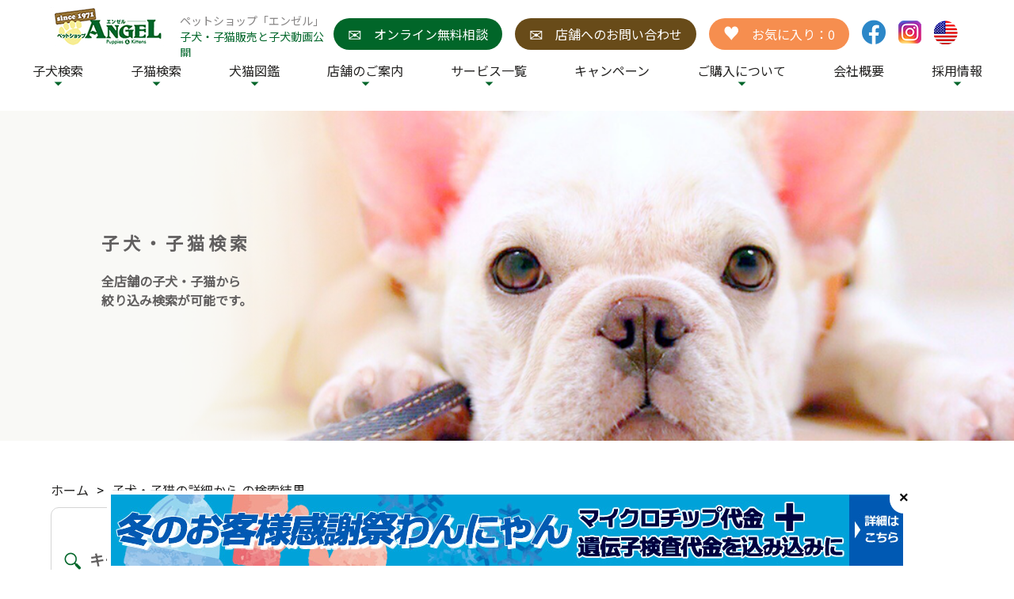

--- FILE ---
content_type: text/html; charset=UTF-8
request_url: https://angel-dog.co.jp/pd/result.html?n=2020-11-23
body_size: 35915
content:
<!doctype html>
<html>
<head>
<!-- Google Tag Manager -->
<script>(function(w,d,s,l,i){w[l]=w[l]||[];w[l].push({'gtm.start':
new Date().getTime(),event:'gtm.js'});var f=d.getElementsByTagName(s)[0],
j=d.createElement(s),dl=l!='dataLayer'?'&l='+l:'';j.async=true;j.src=
'https://www.googletagmanager.com/gtm.js?id='+i+dl;f.parentNode.insertBefore(j,f);
})(window,document,'script','dataLayer','GTM-5JZPDZF');</script>
<!-- End Google Tag Manager -->
  
  <!-- Global site tag (gtag.js) - Google Analytics -->
  <script async src="https://www.googletagmanager.com/gtag/js?id=UA-47965549-1"></script>
  <script>
  　window.dataLayer = window.dataLayer || [];
  　function gtag(){dataLayer.push(arguments);}
  　gtag('js', new Date());
　
  　gtag('config', 'UA-47965549-1');
  　gtag('config', 'AW-947625419');
  　</script>
  　<!-- End Global site tag (gtag.js) - Google Analytics -->
	<meta charset="utf-8">
	<meta name="viewport" content="width=device-width, initial-scale=1" />
    <meta name="keywords" content="ペットショップ,子犬販売,チワワ,トイプードル,神奈川,横浜">
    <meta name="description" content="子犬を中心に販売するペットショップ。チワワ・トイプードルなど子犬販売はもちろん、
    中型・大型犬や猫も取扱うバラエティ豊かなペットショップです。ペットショップは神奈川・横浜など関東圏に展開し、通販も行っております。
    子犬販売店をお探しなら、エンゼルへ！">
	<title>子犬・子猫の詳細からの検索結果 | ペットショップエンゼル</title>
	<script src="https://ajax.googleapis.com/ajax/libs/jquery/3.3.1/jquery.min.js"></script>
	<!--<script type="text/javascript" src="../js/common.js"></script>-->
	<link rel="stylesheet" type="text/css" href="../css/common_style.css"/>
	<link rel="stylesheet" type="text/css" href="../css/contents_style.css"/>
	<script>
		function changeOrder(e){
			//queryを取得
			var queries = new Proxy(new URLSearchParams(window.location.search), {
				get: (searchParams, prop) => searchParams.get(prop),
			});

			let form = (queries.mode && queries.mode=="key") ? $('.form1') : $('.form2')	//送信するform(キーワード or 詳細)
			$('<input>').attr({ 'type': 'hidden', 'name': 'order', 'value': e.value }).appendTo(form);	//orderクエリ追加
			form.submit()
		}
	</script>
</head>
<body>
<!-- Google Tag Manager (noscript) -->
<noscript><iframe src="https://www.googletagmanager.com/ns.html?id=GTM-5JZPDZF"
height="0" width="0" style="display:none;visibility:hidden"></iframe></noscript>
<!-- End Google Tag Manager (noscript) -->
<script type="text/javascript" src="/js/navigation.js"></script>
<script type="text/javascript" src="/js/common.js"></script>
<script src="https://cdnjs.cloudflare.com/ajax/libs/jquery-cookie/1.4.1/jquery.cookie.js"></script>
<script src="https://cdnjs.cloudflare.com/ajax/libs/moment.js/2.20.1/moment.min.js" type="text/javascript"></script>
<header>
  <div class="header">
    <div class="title"><a href="/"><img src="/images/logo_pc.png" alt="ペットショップANGEL" class="img-rep"></a>
      <span class="sp-hide">ペットショップ「エンゼル」<br>
        <a class="green" href="#">子犬・子猫販売と子犬動画公開</a></span>
    </div>
    <div class="headerLnk">
    <a class="btn sp-hide" id="online" href="/online/"><span class="mark">&#9993;</span>オンライン無料相談</a>
      <a class="btn sp-hide" id="inquiry" href="/inquiry/index.php"><span class="mark">&#9993;</span>店舗へのお問い合わせ</a>
      <a class="pc-hide" href="/online/"><img src="/images/header_online.png" alt="オンライン無料相談"></a>
      <a class="modalBtn pc-hide"><img src="/images/header_search.png" alt="犬猫検索"></a>
      <a class="pc-hide" href="tel:0453491012"><img src="/images/header_tel.png" alt="TEL"></a>
      <a class="btn" id="favorite" href="/favorite/detail.php"><span class="mark sp-hide">&#9829;</span><span
          class="sp-hide">お気に入り：</span><span id=favoriteNum></span></a>
      <a class="sns sp-hide" href="https://www.facebook.com/petshop.angel/" target="_blank"><img
          src="/images/icon_facebook.png" alt="facebook"></a>
      <a class="sp-hide" href="https://www.instagram.com/angel.sagami/" target="_blank"><img
          src="/images/icon_instagram.png" alt="instagram"></a>
      <a class="sp-hide" href="/english/" id="english"></a>
    </div>
    <div id="humBox" class="pc-hide">
      <span></span>
      <span></span>
      <span></span>
    </div>

    <div class="mainContents pc-hide">
      <div class="search modal-all">
        <div class="modal-close"></div>
        <div class="modalCnt">
          <div class="close pc-hide">×</div>
          
<script>
//queryを取得
var queries = new Proxy(new URLSearchParams(window.location.search), {
  get: (searchParams, prop) => searchParams.get(prop),
});



// カテゴリデータ配列
var arrKind = [
  {f_cat:4, f_unique_id:86, f_name:'サイベリアン(25)'},
{f_cat:1, f_unique_id:170, f_name:'ミックス 犬（マルプー）(17)'},
{f_cat:4, f_unique_id:110, f_name:'ミックス 猫（Mix）(14)'},
{f_cat:4, f_unique_id:134, f_name:'スコティッシュフォールド(12)'},
{f_cat:1, f_unique_id:31, f_name:'ミックス 犬（Mix）(12)'},
{f_cat:1, f_unique_id:11, f_name:'トイプードル(9)'},
{f_cat:4, f_unique_id:102, f_name:'マンチカン(9)'},
{f_cat:1, f_unique_id:22, f_name:'ミニチュアダックス(9)'},
{f_cat:1, f_unique_id:19, f_name:'ポメラニアン(8)'},
{f_cat:4, f_unique_id:169, f_name:'ネヴァマスカレード(7)'},
{f_cat:4, f_unique_id:95, f_name:'ノルウェージャンFC(6)'},
{f_cat:2, f_unique_id:49, f_name:'ミニチュアシュナウザー(5)'},
{f_cat:4, f_unique_id:142, f_name:'ミヌエット(5)'},
{f_cat:2, f_unique_id:52, f_name:'柴犬(5)'},
{f_cat:1, f_unique_id:20, f_name:'マルチーズ(4)'},
{f_cat:2, f_unique_id:161, f_name:'豆柴犬(4)'},
{f_cat:1, f_unique_id:10, f_name:'チワワ・ロング(3)'},
{f_cat:4, f_unique_id:121, f_name:'ラガマフィン(3)'},
{f_cat:4, f_unique_id:106, f_name:'ロシアンブルー(3)'},
{f_cat:4, f_unique_id:99, f_name:'ブリティシュショートヘアー(2)'},
{f_cat:4, f_unique_id:101, f_name:'ベンガル(2)'},
{f_cat:3, f_unique_id:175, f_name:'ミックス 犬（Mix）(2)'},
{f_cat:1, f_unique_id:171, f_name:'ミックス 犬（チワックス）(2)'},
{f_cat:4, f_unique_id:104, f_name:'メインクーン(2)'},
{f_cat:1, f_unique_id:25, f_name:'ヨークシャーテリア(2)'},
{f_cat:4, f_unique_id:83, f_name:'アメリカンショートヘアー(1)'},
{f_cat:2, f_unique_id:38, f_name:'ウェルシュコーギー(1)'},
{f_cat:1, f_unique_id:4, f_name:'カニンヘンダックス(1)'},
{f_cat:1, f_unique_id:29, f_name:'キャバリア(1)'},
{f_cat:3, f_unique_id:59, f_name:'ゴールデンレトリバー(1)'},
{f_cat:4, f_unique_id:88, f_name:'シャルトリュー(1)'},
{f_cat:1, f_unique_id:147, f_name:'トイプードル（Tカップサイズ）(1)'},
{f_cat:1, f_unique_id:146, f_name:'トイプードル（タイニーサイズ）(1)'},
{f_cat:1, f_unique_id:13, f_name:'パピヨン(1)'},
{f_cat:4, f_unique_id:98, f_name:'ヒマラヤン(1)'},
{f_cat:1, f_unique_id:14, f_name:'ビションフリーゼ(1)'},
{f_cat:2, f_unique_id:48, f_name:'フレンチブルドック(1)'},
{f_cat:4, f_unique_id:167, f_name:'ブリティッシュロングヘア(1)'},
{f_cat:2, f_unique_id:165, f_name:'ミックス 犬（Mix）(1)'},
{f_cat:4, f_unique_id:105, f_name:'ラグドール(1)'},
{f_cat:3, f_unique_id:75, f_name:'ラブラドールレトリバー(1)'},
{f_cat:4, f_unique_id:176, f_name:'日本猫(1)'}
];

$(function() {
  //初期化
 // changeCategory()
//  if (queries.f_kind) $('select[name="f_kind"]').val(queries.f_kind);
});
</script>

<form method="get" action="/pd/result.php" class="form1">
  <input type="hidden" name="mode" value="key">
  <h3>キーワード検索</h3>
  <input type="text" name="keyword" value="">
  <div class="button">
    <input type="submit" class="greenBtn" value="検索する">
    <input type="reset" class="whiteBtn" value="クリア">
  </div>
</form>
<form method="get" action="/pd/result.php" class="form2">
  <input type="hidden" name="mode" value="all">
    <h3>詳細検索</h3>
    <div class="search-stepttl search-stepttl__flex">
    <span>STEP 01.</span>
    <p>5つのカテゴリ中から選んでチェック</p>
  </div>
  <dl>
    <dt>カテゴリ</dt>
    <dd id="boxes">
      		<label for="top_cat3">
<!--			<input type="checkbox" name="f_cats[]" id="top_cat3" value="3"  onclick="changeCategory()">-->
      <input type="checkbox" name="f_cats[]" id="top_cat3" class="top_category" value="3" >
			大型犬
		</label>		<label for="top_cat2">
<!--			<input type="checkbox" name="f_cats[]" id="top_cat2" value="2"  onclick="changeCategory()">-->
      <input type="checkbox" name="f_cats[]" id="top_cat2" class="top_category" value="2" >
			中型犬
		</label>		<label for="top_cat1">
<!--			<input type="checkbox" name="f_cats[]" id="top_cat1" value="1"  onclick="changeCategory()">-->
      <input type="checkbox" name="f_cats[]" id="top_cat1" class="top_category" value="1" >
			小型犬
		</label>		<label for="top_cat4">
<!--			<input type="checkbox" name="f_cats[]" id="top_cat4" value="4"  onclick="changeCategory()">-->
      <input type="checkbox" name="f_cats[]" id="top_cat4" class="top_category" value="4" >
			猫
		</label><!--      <label for="catAll"><input id="catAll" type="checkbox" onclick="changeAllCategory(this)">全種類</label>-->
      <label for="top_catAll"><input id="top_catAll" type="checkbox">全種類</label>
    </dd>
  </dl>
  <div class="search-stepttl search-stepttl__flex">
    <span>STEP 02.</span>
    <p>更に絞り込みたい場合は詳細情報をチェック</p>
  </div>
  <dl>
    <dt>種類</dt>
    <dd class="select-style">
      <select class="type" name="f_kind" id="top_kind">
        <option value="">全種類</option>
      </select>
    </dd>
  </dl>
  <dl>
    <dt>こだわり</dt>
    <dd>
      		<label for="top_koda1">
      <input type="checkbox" name="f_koda[]" id="top_koda1" value="1" >
			ミニサイズ
		</label>		<label for="top_koda2">
      <input type="checkbox" name="f_koda[]" id="top_koda2" value="2" >
			おすすめ
		</label>		<label for="top_koda3">
      <input type="checkbox" name="f_koda[]" id="top_koda3" value="3" >
			希少種
		</label>		<label for="top_koda4">
      <input type="checkbox" name="f_koda[]" id="top_koda4" value="4" >
			ハイクラス
		</label>		<label for="top_koda5">
      <input type="checkbox" name="f_koda[]" id="top_koda5" value="5" >
			人気
		</label>    </dd>
  </dl>
  <dl>
    <dt>店舗</dt>
    <dd>
      <label><input type="checkbox" name="f_shop[]" value="1" >横浜本店</label>
      <label><input type="checkbox" name="f_shop[]" value="2" >相模原店</label>
      <label><input type="checkbox" name="f_shop[]" value="3" >大和店</label>
      <label><input type="checkbox" name="f_shop[]" value="4" >その他</label>
    </dd>
  </dl>
  <div class="search_col2" style="justify-content: normal;">
    <dl>
      <dt>性別</dt>
      <dd>
        <label><input type="radio" name="f_sex" value="1" >男の子</label>
        <label><input type="radio" name="f_sex" value="2" >女の子</label>
      </dd>
    </dl>
    <dl>
      <dt>動画</dt>
      <dd>
        <label><input type="radio" name="f_movie" value="1" >見れる</label>
        <label><input type="radio" name="f_movie" value="0" >見れない</label>
      </dd>
    </dl>
  </div>
  <dl>
    <dt>タグ</dt>
    <dd>
      		<label for="top_tag1">
			<input type="checkbox" name="f_tag[]" id="top_tag1" value="1" >
			自家繁殖犬
		</label>		<label for="top_tag2">
			<input type="checkbox" name="f_tag[]" id="top_tag2" value="2" >
			自家繁殖猫
		</label>		<label for="top_tag3">
			<input type="checkbox" name="f_tag[]" id="top_tag3" value="3" >
			繁殖引退シニア
		</label>		<label for="top_tag7">
			<input type="checkbox" name="f_tag[]" id="top_tag7" value="7" >
			冬のお客様感謝祭
		</label>		<label for="top_tag13">
			<input type="checkbox" name="f_tag[]" id="top_tag13" value="13" >
			兄弟飼い応援
		</label>		<label for="top_tag16">
			<input type="checkbox" name="f_tag[]" id="top_tag16" value="16" >
			ミックス犬
		</label>		<label for="top_tag20">
			<input type="checkbox" name="f_tag[]" id="top_tag20" value="20" >
			キャットフェア50%OFF
		</label>		<label for="top_tag22">
			<input type="checkbox" name="f_tag[]" id="top_tag22" value="22" >
			ドッグフェア50%OFF
		</label>		<label for="top_tag23">
			<input type="checkbox" name="f_tag[]" id="top_tag23" value="23" >
			今週のお飼い得わんにゃん20%OFF
		</label>		<label for="top_tag24">
			<input type="checkbox" name="f_tag[]" id="top_tag24" value="24" >
			マルプー
		</label>		<label for="top_tag25">
			<input type="checkbox" name="f_tag[]" id="top_tag25" value="25" >
			チワックス
		</label>		<label for="top_tag26">
			<input type="checkbox" name="f_tag[]" id="top_tag26" value="26" >
			柴犬
		</label>		<label for="top_tag27">
			<input type="checkbox" name="f_tag[]" id="top_tag27" value="27" >
			トイプードル
		</label>		<label for="top_tag28">
			<input type="checkbox" name="f_tag[]" id="top_tag28" value="28" >
			ウィンターフェア
		</label>    </dd>
  </dl>
  <div class="search_col2 send">
    <dl>
      <dt>毛色</dt>
      <dd class="select-style">
        <select name="f_color">
          <option value="">-指定なし-</option>
          <option value="1" >黒系</option>
          <option value="2" >茶系</option>
          <option value="3" >クリーム系</option>
          <option value="4" >グレー系</option>
          <option value="5" >白系</option>
        </select>
      </dd>
    </dl>
    <dl>
      <dt>希望価格帯</dt>
      <dd class="select-style">
        <select name="f_offer" class="price">
          <option value="">-指定なし-</option>
          <option value="1" >～100,000円</option>
          <option value="2" >100,000円～150,000円</option>
          <option value="3" >150,000円～200,000円</option>
          <option value="4" >200,000円～250,000円</option>
          <option value="5" >250,000円～300,000円</option>
          <option value="6" >300,000円～350,000円</option>
          <option value="7" >350,000円～400,000円</option>
          <option value="8" >400,000円～450,000円</option>
          <option value="9" >450,000円～500,000円</option>
        </select>
      </dd>
    </dl>
    <div class="search-stepttl-wrap">
      <div class="search-stepttl search-stepttl__flex">
        <span>STEP 03.</span>
        <p>STEP1と2を選んだらこちらから検索</p>
      </div>
      <input type="submit" class="greenBtn" value="検索する">
    </div>
  </div>
</form>        </div>
      </div>
    </div>
  </div>
</header>

<nav class="all">
  <ul class="menu">
    <li class="menu-parent"><a href="/pd/result.php?dog" class="mlink">子犬検索</a>
      <div class="child-box">
        <div id="dog-menu">
          <ul class="menu-child">
            <li><a href="/pd/result.php?mode=all&f_kind=&f_tag[]=16&f_color=&f_offer=">ミックス犬</a></li>
            <li><a href="/pd/result.php?mode=all&f_kind=&f_tag[]=15&f_color=&f_offer=">トイプードル</a></li>
            <li><a
                href="/pd/result.php?mode=all&f_cats[]=3&f_cats[]=2&f_cats[]=1&f_kind=19&f_color=&f_offer=">ポメラニアン</a>
            </li>
            <li><a href="/pd/result.php?mode=all&f_cats[]=3&f_cats[]=2&f_cats[]=1&f_kind=10&f_color=&f_offer=">チワワ</a>
            </li>
            <li><a href="/pd/result.php?mode=all&f_cats[]=2&f_kind=48&f_color=&f_offer=">フレンチブルドッグ</a></li>
            <li><a href="/pd/result.php?mode=all&f_cats[]=3&f_kind=59&f_color=&f_offer=">ゴールデンレトリバー</a></li>
          </ul>
        </div>
      </div>
    </li>
    <li class="menu-parent"><a href="/pd/result.php?cat" class="mlink">子猫検索</a>
      <div class="child-box">
        <div id="cat-menu">
          <ul class="menu-child">
            <li><a
                href="/pd/result.php?mode=all&f_cats[]=4&f_cats[]=5&f_cats[]=6&f_kind=110&f_color=&f_offer=">ミックス猫</a>
            </li>
            <li><a href="/pd/result.php?mode=all&f_cats%5B%5D=4&f_kind=134&f_color=&f_offer=">スコティッシュフォールド</a></li>
            <li><a
                href="/pd/result.php?mode=all&f_cats[]=4&f_cats[]=5&f_cats[]=6&f_kind=102&f_color=&f_offer=">マンチカン</a>
            </li>
            <li><a
                href="/pd/result.php?mode=all&f_cats[]=4&f_cats[]=5&f_cats[]=6&f_kind=86&f_color=&f_offer=">サイベリアン</a>
            </li>
            <li><a
                href="/pd/result.php?mode=all&f_cats[]=4&f_cats[]=5&f_cats[]=6&f_kind=95&f_color=&f_offer=">ノルウェージャン</a>
            </li>
            <li><a href="/pd/result.php?mode=all&f_cats[]=4&f_kind=83&f_color=&f_offer=">アメリカンショートヘア</a></li>
          </ul>
        </div>
      </div>
    </li>
    <li class="menu-parent">犬猫図鑑
      <div class="child-box">
        <div id="zukan-menu">
          <ul class="menu-child">
            <li><a href='/zukan/?c=3'>大型犬</a></li><li><a href='/zukan/?c=2'>中型犬</a></li><li><a href='/zukan/?c=1'>小型犬</a></li><li><a href='/zukan/?c=4'>猫</a></li>          </ul>
        </div>
      </div>
    </li>
    <li class="menu-parent">店舗のご案内
      <div class="child-box">
        <div id="shop-menu">
          <ul class="menu-child">
            <li><a href="/shop_list.html">店舗一覧</a></li>
            <li><a href="/shop_yokohama.html">横浜本店</a></li>
            <li><a href="/shop_yamato.html">大和店</a></li>
            <li><a href="/shop_sagami.html">相模原店</a></li>
            <li><a href="/fromtokyo.html">東京からの来店方法</a></li>
          </ul>
        </div>
      </div>
    </li>
    <li class="menu-parent">サービス一覧
      <div class="child-box">
        <div id="service-menu">
          <ul class="menu-child">
            <li><a href="/deliver.html">子犬子猫の配送・発送</a></li>
            <li><a href="/security.html">保証・価格について</a></li>
            <li><a href="/insurance.html">ペット保険</a></li>
            <li><a href="/hotel.html">ペットホテル</a></li>
            <li><a href="/medicine.html">獣医科</a></li>
            <li><a href="/pedigree.html">血統書証明書について</a></li>
          </ul>
        </div>
      </div>
    </li>
    <li><a href="/campaign/">キャンペーン</a></li>
    <li class="menu-parent">ご購入について
      <div class="child-box">
        <div id="purchase-menu">
          <ul class="menu-child">
            <li><a href="/reserve.html">ご来店予約</a></li>
            <li><a href="/reservation/index.php">ご来店予約フォーム</a></li>
            <li><a href="/point/">ペットショップ選びのポイント</a></li>
            <li><a href="/sogaku.html">子犬・子猫の総額について</a></li>
            <li><a href="/loan.html">エンゼルローン</a></li>
            <li><a href="/calc/">シミュレーション</a></li>
            <li><a href="/info.html">私たちの責任</a></li>
            <li><a href="/tpoint/">Tポイント・Tカードとは？</a></li>
          </ul>
        </div>
      </div>
    </li>
    <li><a href="/company.html">会社概要</a></li>
    <li class="menu-parent">採用情報
      <div class="child-box">
        <div id="company-menu">
          <ul class="menu-child">
            <li><a href="/recruit/">採用情報</a></li>
            <li><a href="/recruit/full-time.html">募集要項-正社員</a></li>
            <li><a href="/recruit/part-time.html">募集要項-アルバイト・パート</a></li>
            <li><a href="/recruit/full-time-form.html">応募フォーム-正社員</a></li>
            <li><a href="/recruit/part-time-form.html">応募フォーム-アルバイト・パート</a></li>
            <li><a href="/recruit/message.html">働いている社員からのメッセージ</a></li>
          </ul>
        </div>
      </div>
    </li>
  </ul>
  <ul class="pc-hide">
      <li class="instaLnk"><a href="https://www.instagram.com/angel.sagami/" target="_blank">instagram 相模原店</a></li>
      <li class="instaLnk"><a href="https://www.instagram.com/_angelyokohama_/" target="_blank">instagram 横浜本店</a></li>
      <li class="instaLnk"><a href="https://www.instagram.com/_angelyamato_/" target="_blank">instagram 大和店</a></li>
      <li id="faceLnk"><a href="https://www.facebook.com/petshop.angel/" target="_blank">facebook</a></li>
      <li id="english"><a href="/english/">ENGLISH</a></li>
      <li><a class="btn" id="inquiry" href="/inquiry/index.php"><span>&#9993;</span>店舗へのお問い合わせ</a></li>
      <li><a class="btn" id="favorite" href="/favorite/detail.php"><span>&#9829;</span>お気に入り</a></li>
    </ul>
</nav>
	<main class="childContents list dog" id="search-result">
		<section class="title ">
			<h2>子犬・子猫検索</h2>
			<p>全店舗の子犬・子猫から<br>絞り込み検索が可能です。</p>
		</section>

		<nav class="breadcrumbs">
			<ul>
				<li><a href="/">ホーム</a></li>
				<li><a href="/pd/result.php?n=2020-11-23">子犬・子猫の詳細から の検索結果</a></li>			</ul>
		</nav>

		<div class="mainContents">
			<a href="" class="modalBtn pc-hide">詳細検索</a>
			<aside class="search modal-all">
				<div class="modal-close"></div>
				<div class="modalCnt">
					<div class="close pc-hide">×</div>


<script>
//queryを取得
var queries = new Proxy(new URLSearchParams(window.location.search), {
  get: (searchParams, prop) => searchParams.get(prop),
});



$(function() {
  //初期化
  changeCategory()
  if (queries.f_kind) $('select[name="f_kind"]').val(queries.f_kind);
  if (queries.n) {
     $("<input>",{type:"hidden", name:"n", value:queries.n,}).appendTo($('.form1'));
     $("<input>",{type:"hidden", name:"n", value:queries.n,}).appendTo($('.form2'));
      console.log($('.form1'))
  }
});
</script>

<form method="get" action="/pd/result.php" class="form1">
  <input type="hidden" name="mode" value="key">
  <h3>キーワード検索</h3>
  <input type="text" name="keyword" value="">
  <div class="button">
    <input type="submit" class="greenBtn" value="検索する">
    <input type="reset" class="whiteBtn" value="クリア">
  </div>
</form>
<form method="get" action="/pd/result.php" class="form2">
  <input type="hidden" name="mode" value="all">
    <h3>詳細検索</h3>
    <div class="search-stepttl search-stepttl__flex">
    <span>STEP 01.</span>
    <p>5つのカテゴリ中から選んでチェック</p>
  </div>
  <dl>
    <dt>カテゴリ</dt>
    <dd id="boxes">
      		<label for="cat3">
<!--			<input type="checkbox" name="f_cats[]" id="cat3" value="3"  onclick="changeCategory()">-->
      <input type="checkbox" name="f_cats[]" id="cat3" class="search_category" value="3" >
			大型犬
		</label>		<label for="cat2">
<!--			<input type="checkbox" name="f_cats[]" id="cat2" value="2"  onclick="changeCategory()">-->
      <input type="checkbox" name="f_cats[]" id="cat2" class="search_category" value="2" >
			中型犬
		</label>		<label for="cat1">
<!--			<input type="checkbox" name="f_cats[]" id="cat1" value="1"  onclick="changeCategory()">-->
      <input type="checkbox" name="f_cats[]" id="cat1" class="search_category" value="1" >
			小型犬
		</label>		<label for="cat4">
<!--			<input type="checkbox" name="f_cats[]" id="cat4" value="4"  onclick="changeCategory()">-->
      <input type="checkbox" name="f_cats[]" id="cat4" class="search_category" value="4" >
			猫
		</label><!--      <label for="catAll"><input id="catAll" type="checkbox" onclick="changeAllCategory(this)">全種類</label>-->
      <label for="catAll"><input id="catAll" type="checkbox">全種類</label>
    </dd>
  </dl>
  <div class="search-stepttl search-stepttl__flex">
    <span>STEP 02.</span>
    <p>更に絞り込みたい場合は詳細情報をチェック</p>
  </div>
  <dl>
    <dt>種類</dt>
    <dd class="select-style">
      <select class="type" name="f_kind" id="search_kind">
        <option value="">全種類</option>
      </select>
    </dd>
  </dl>
  <dl>
    <dt>こだわり</dt>
    <dd>
      		<label for="koda1">
			<input type="checkbox" name="f_koda[]" id="koda1" value="1" >
			ミニサイズ
		</label>		<label for="koda2">
			<input type="checkbox" name="f_koda[]" id="koda2" value="2" >
			おすすめ
		</label>		<label for="koda3">
			<input type="checkbox" name="f_koda[]" id="koda3" value="3" >
			希少種
		</label>		<label for="koda4">
			<input type="checkbox" name="f_koda[]" id="koda4" value="4" >
			ハイクラス
		</label>		<label for="koda5">
			<input type="checkbox" name="f_koda[]" id="koda5" value="5" >
			人気
		</label>    </dd>
  </dl>
  <dl>
    <dt>店舗</dt>
    <dd>
      <label><input type="checkbox" name="f_shop[]" value="1" >横浜本店</label>
      <label><input type="checkbox" name="f_shop[]" value="2" >相模原店</label>
      <label><input type="checkbox" name="f_shop[]" value="3" >大和店</label>
      <label><input type="checkbox" name="f_shop[]" value="4" >その他</label>
    </dd>
  </dl>
  <div class="search_col2">
    <dl>
      <dt>性別</dt>
      <dd>
        <label><input type="radio" name="f_sex" value="1" >男の子</label>
        <label><input type="radio" name="f_sex" value="2" >女の子</label>
      </dd>
    </dl>
    <dl>
      <dt>動画</dt>
      <dd>
        <label><input type="radio" name="f_movie" value="1" >見れる</label>
        <label><input type="radio" name="f_movie" value="0" >見れない</label>
      </dd>
    </dl>
  </div>
  <dl>
    <dt>タグ</dt>
    <dd>
      		<label for="tag1">
			<input type="checkbox" name="f_tag[]" id="tag1" value="1" >
			自家繁殖犬
		</label>		<label for="tag2">
			<input type="checkbox" name="f_tag[]" id="tag2" value="2" >
			自家繁殖猫
		</label>		<label for="tag3">
			<input type="checkbox" name="f_tag[]" id="tag3" value="3" >
			繁殖引退シニア
		</label>		<label for="tag7">
			<input type="checkbox" name="f_tag[]" id="tag7" value="7" >
			冬のお客様感謝祭
		</label>		<label for="tag13">
			<input type="checkbox" name="f_tag[]" id="tag13" value="13" >
			兄弟飼い応援
		</label>		<label for="tag16">
			<input type="checkbox" name="f_tag[]" id="tag16" value="16" >
			ミックス犬
		</label>		<label for="tag20">
			<input type="checkbox" name="f_tag[]" id="tag20" value="20" >
			キャットフェア50%OFF
		</label>		<label for="tag22">
			<input type="checkbox" name="f_tag[]" id="tag22" value="22" >
			ドッグフェア50%OFF
		</label>		<label for="tag23">
			<input type="checkbox" name="f_tag[]" id="tag23" value="23" >
			今週のお飼い得わんにゃん20%OFF
		</label>		<label for="tag24">
			<input type="checkbox" name="f_tag[]" id="tag24" value="24" >
			マルプー
		</label>		<label for="tag25">
			<input type="checkbox" name="f_tag[]" id="tag25" value="25" >
			チワックス
		</label>		<label for="tag26">
			<input type="checkbox" name="f_tag[]" id="tag26" value="26" >
			柴犬
		</label>		<label for="tag27">
			<input type="checkbox" name="f_tag[]" id="tag27" value="27" >
			トイプードル
		</label>		<label for="tag28">
			<input type="checkbox" name="f_tag[]" id="tag28" value="28" >
			ウィンターフェア
		</label>    </dd>
  </dl>
  <div class="search_col2 send">
    <dl>
      <dt>毛色</dt>
      <dd class="select-style">
        <select name="f_color">
          <option value="">-指定なし-</option>
          <option value="1" >黒系</option>
          <option value="2" >茶系</option>
          <option value="3" >クリーム系</option>
          <option value="4" >グレー系</option>
          <option value="5" >白系</option>
        </select>
      </dd>
    </dl>
    <dl>
      <dt>希望価格帯</dt>
      <dd class="select-style select-style-price">
        <select name="f_offer" class="price">
          <option value="">-指定なし-</option>
          <option value="1" >～100,000円</option>
          <option value="2" >100,000円～150,000円</option>
          <option value="3" >150,000円～200,000円</option>
          <option value="4" >200,000円～250,000円</option>
          <option value="5" >250,000円～300,000円</option>
          <option value="6" >300,000円～350,000円</option>
          <option value="7" >350,000円～400,000円</option>
          <option value="8" >400,000円～450,000円</option>
          <option value="9" >450,000円～500,000円</option>
        </select>
      </dd>
    </dl>
    <div class="search-stepttl search-stepttl__flex">
      <span>STEP 03.</span>
      <p>STEP1と2を選んだらこちらから検索</p>
    </div>
    <input type="submit" class="greenBtn" value="検索する">
  </div>
</form>

				</div>
			</aside>

			<article>
				<section class="contents1">
					<h1><span class="dog">子犬・子猫の詳細からの検索結果</span></h1>
					<p class="hitNum">
					</p>
					<p class="notice">当店は安心の込み込み価格！<br>
					表示価格には今まで摂取したワクチン代金、無料の生命保証30日、消費税10％が含まれています。<br>
					その他もろもろ経費がかかりません(＾∀＾)</p>

					
  					<ul class="detail-list">

<div class="category_input">
	<p>条件に該当するペットは見つかりませんでした。<br>
	条件を変えて再度検索してください。</p>
	<a href="/pd/result.html" class="button btnGreen">検索</a>
</div>
					</ul>
					<div class="page">
						<span class="prev">&lt;</span>
						<div class="pageNum">
						</div>
						<span class="next">&gt;</span>
					</div>
				</section>
			</article>
		</div>
		<p id="page-top"><a href="#">TOP</a></p>
	</main>
	<footer>
		<div class="link">
			<ul class="parent"><!--1-->
				<li><h3>犬猫検索</h3>
					<ul class="child">
						<li><a href="/pd/result.php?dog">子犬検索</a></li>
						<li><a href="/pd/result.php?cat">子猫検索</a></li>
					</ul>
				</li>
				<li><h3>犬猫図鑑</h3>
					<ul class="child">
<li><a href='/zukan/?c=3'>大型犬</a></li><li><a href='/zukan/?c=2'>中型犬</a></li><li><a href='/zukan/?c=1'>小型犬</a></li><li><a href='/zukan/?c=4'>猫</a></li>					</ul>
				</li>
				<li><h3>店舗のご案内</h3>
					<ul class="child">
						<li><a href="/shop_list.html">店舗一覧</a></li>
						<li><a href="/shop_yokohama.html">横浜本店</a></li>
						<li><a href="/shop_yamato.html">大和店</a></li>
						<li><a href="/shop_sagami.html">相模原店</a></li>
						<li><a href="/fromtokyo.html">東京からの来店方法</a></li>
					</ul>
				</li>
			</ul>
			<ul class="parent"><!--2-->
				<li><h3>サービス一覧</h3>
					<ul class="child">
						<li><a href="/deliver.html">子犬子猫の配送・発送</a></li>
						<li><a href="/security.html">保証・価格について</a></li>
						<li><a href="/insurance.html">ペット保険</a></li>
						<li><a href="/hotel.html">ペットホテル</a></li>
						<li><a href="/medicine.html">獣医科</a></li>
						<li><a href="/pedigree.html">血統書証明書について</a></li>
					</ul>
				</li>
				<li><h3>キャンペーン</h3>
					<ul class="child">
						<li><a href="/campaign/">キャンペーン</a></li>
					</ul>
				</li>
			</ul>
			<ul class="parent"><!--3-->

				<li><h3>ご購入について</h3>
					<ul class="child">
						<li><a href="/reserve.html">ご来店予約</a></li>
						<li><a href="/reservation/index.php">ご来店予約フォーム</a></li>
						<li><a href="/point/">ペットショップ選びのポイント</a></li>
						<li><a href="/sogaku.html">子犬・子猫の総額について</a></li>
						<li><a href="/loan.html">エンゼルローン</a></li>
						<li><a href="/calc/">シミュレーション</a></li>
						<li><a href="/info.html">私たちの責任</a></li>
						<li><a href="/tpoint/">Tポイント・Tカードとは？</a></li>
					</ul>
				</li>
				<li><h3>会社概要</h3>
					<ul class="child">
						<li><a href="/company.html">会社概要</a></li>
					</ul>
				</li>
                <li><h3>採用情報</h3>
          <ul class="child">
            <li><a href="/recruit/">採用情報</a></li>
            <li><a href="/recruit/full-time.html">募集要項-正社員</a></li>
            <li><a href="/recruit/part-time.html">募集要項-アルバイト・パート</a></li>
            <li><a href="/recruit/full-time-form.html">応募フォーム-正社員</a></li>
            <li><a href="/recruit/part-time-form.html">応募フォーム-アルバイト・パート</a></li>
            <li><a href="/recruit/message.html">働いている社員からのメッセージ</a></li>
          </ul>
    </li>
			</ul>
			<ul class="parent"><!--4-->
                <li><h3>ペットショップ<br class="sp-hide">エンゼルの特徴</h3>
					<ul class="child">
						<li><a href="/customer.html">お客様の声</a></li>
						<li><a href="/ranking.html">アクセスランキング</a></li>
						<!-- <li><a href="/baby/">ただいま、子育て中</a></li>-->
					</ul>
				</li>
				<li><h3>ニュース一覧</h3>
					<ul class="child">
						<li><a href="/news/">ニュース一覧</a></li>
					</ul>
				</li>
				<li><h3>お問い合わせ</h3>
					<ul class="child">
						<li><a href="/inquiry/index.php">お問い合わせ</a></li>
						<li><a href="/reservation/index.php">ご来店予約フォーム</a></li>
						<li><a href="/coupon.html">クーポンアンケート</a></li>
					</ul>
				</li>
				<li class="bd"><h3>このサイトについて</h3>
					<ul class="child">
						<li><a href="/privacy.html">プライバシーポリシー</a></li>
                        <li><a href="/solicitation.html">勧誘方針</a></li>
						<li><a href="/faq.html">よくある質問</a></li>
					</ul>
				</li>
			</ul>
			<div class="linkSNS">
				<h3><span>SNS</span></h3>
				<ul>
					<li><a href="https://www.youtube.com/user/angelshop1971" target="_blank"><img src="/images/icon_youtube.png" alt="youtube"></a></li>
					<li><a href="https://www.instagram.com/angel.sagami/" target="_blank"><img src="/images/icon_instagram.png" alt="instagram"></a></li>
					<li><a href="https://www.facebook.com/petshop.angel/" target="_blank"><img src="/images/icon_facebook.png" alt="facebook"></a></li>
					<!--li><a href="#" target="_blank"><img src="/images/icon_tiktok.png" alt="TIKTOK"></a></li-->
				</ul>
			</div>
		</div>
		<p class="copy">Copyright &copy; 2021 Petshop ANGEL All Rights Reserved.</p>
	</footer>
    
    <div class="footer_banner">
    <button class="footer_banner-close">×</button>
    <a href="https://angel-dog.co.jp/pd/result.php?mode=all&f_kind=&f_tag%5B%5D=7&f_color=&f_offer=">
        <div class="footer_banner-back">
                <div class="footer_banner-bottom">
<img src="/images/campaign_2025_12_1_b.jpg">
                </div>
        </div>
    </a>
</div>

<div id="sp_footer"><a href="https://angel-dog.co.jp/pd/result.php?mode=all&f_kind=&f_tag%5B%5D=7&f_color=&f_offer=">
<img src="/images/campaign_2025_12_1_b_sp.jpg">
</a></div>
    
<script type="text/javascript" src="/js/footer.js"></script>
</body>
</html>


--- FILE ---
content_type: text/css
request_url: https://angel-dog.co.jp/css/common_style.css
body_size: 35
content:
@import url(common_pc.css) screen and (min-width: 769px);
@import url(common_sp.css) screen and (max-width: 768px);

--- FILE ---
content_type: text/css
request_url: https://angel-dog.co.jp/css/contents_sp.css
body_size: 108332
content:
@charset "UTF-8";

/*---　共通項目　---*/
section {
	padding-left: 5%;
	padding-right: 5%;
	font-size: 14px;
}

main.childContents section.title {
	width: 100%;
	padding: 50px 0;
	margin-bottom: 20px;
}

main.childContents section h2 {
	font-size: 17px;
	padding-bottom: 5px;
	border-bottom: 1px solid #b9b9b9;
	margin: 30px 0 15px;
	position: relative;
}
main.childContents section h3 {
    margin: 35px 0 5px;
    font-size: 14px;
    background-color: #c5ddca;
    border-top-right-radius: 20px;
    border-bottom-right-radius: 20px;
	border-top-left-radius: 5px;
    border-bottom-left-radius: 5px;
    padding: 6px 8px;
	display: flex;
    align-items: center;
}
main.childContents section h3 span {
	background-color: #fff;
    padding: 3px 5px;
    color: #01662a;
    border-radius: 3px;
    margin-right: 8px;
    display: block;
}
main.childContents section.title h1, main.childContents section.title h2 {
	color: #615f5f;
	margin: 0 0 0 10%;
	font-size: 18px;
	border: none;
}
@media screen and (max-width: 375px) {
	main.childContents section.title h1, main.childContents section.title h2 {margin-left: 5%;}
}
main.childContents section.contents1 {padding-top: 20px;}


main {
	margin-top: 58px;
}

.button {
	display: block;
	padding: 12px;
	text-align: center;
	border-radius: 30px;
}
.btnGreen {
	background-color: #01662a;
	color: #fff;
}
.btnWhite {
	border: 1px solid #01662a;
	background-color: #fff;
	color: #01662a
}
@media screen and (max-width: 350px) {
	.button {
		font-size: 10px;
		padding: 12px 10px;
	}
}
span.favorite, span.favorite::before {color: #c7c7c7;}
span.favorite.on, span.favorite.on::before {color: #f68e4f;}
.borderLeft {
	border-left: 8px solid #01662a;
	padding-left: 10px;
	font-weight: normal;
}
.borderBottom {
	border-bottom: 1px solid #c6c6c6;
	padding-bottom: 3px;
	font-weight: normal;
}
.bkGreen {
	background: url("../images/icon_hand_green.png") no-repeat 5px 50%;
	background-size: 30px;
	background-color: #c5ddca;
	padding: 5px 0 5px 40px;
	border-bottom-right-radius: 20px;
	border-top-right-radius: 20px;
	font-weight: normal;
	font-size: 18px;
}

div.err_msg div.box h3 {
	margin: 0;
	background: none;
}
div.err_msg div.box p {
	padding: 0;
	margin: 0 0 10px 0;
}
div.err_msg div.box span.err {color: #F00;}
div.err_msg div.box a.button {
	width: 50%;
	padding: 10px 20px;
	margin: 20px auto 40px;
}
div.err_msg div.box dl {
	display: flex;
	border-top: 1px solid #c6c6c6;
	border-left: 1px solid #c6c6c6;
	border-right: 1px solid #c6c6c6;
	margin: 0!important;
	padding: 0!important
}
div.err_msg div.box dl.last {
	border-bottom: 1px solid #c6c6c6;
	margin-bottom: 40px!important;
}
div.err_msg div.box dl dt {
	background-color: #fbf9f5;
    border-right: 1px solid #c6c6c6;
	width: 30%;
}
div.err_msg div.box dl dt, div.err_msg div.box dl dd {
	padding: 5px 10px;
	text-align: left;
}
@media screen and (max-width: 520px) {
	div.err_msg div.box dl {font-size: 12px;}
	div.err_msg div.box dl dt {width: 45%!important;}
}


/*--リスト装飾（〇〇からの声）--*/
main.childContents ul.introduction li {
	padding: 20px;
	background-image: url("../images/bk_introduction_up.png"),url("../images/bk_introduction_down.png"),url("../images/bk_introduction_middle.png");
	background-repeat: no-repeat, no-repeat, repeat-y;
	background-position: 0 0, 0 100%, 0 0;
	background-size: contain, contain, contain;
	box-shadow: 0 0 6px 2px rgb(0 0 0 / 10%);
	margin-bottom: 30px;
}
main.childContents ul.introduction li:last-child {margin-bottom: 0;}
main.childContents ul.introduction li h3 {
	border-bottom: 1px solid #7a7a7a;
	font-size: 16px;
	margin: 5px 0 15px;
	background: url("../images/icon_admin_pet.png") no-repeat;
	background-size: 28px;
	padding: 0 0 5px 33px;
	border-radius: 0;
}
main.childContents ul.introduction li div.col2 {
	display: flex;
	flex-flow: column;
}
main.childContents ul.introduction li div.col2 p {
	margin-top: 0;
}
main.childContents ul.introduction li div.col2 div.imgBox {
	padding: 20px;
	background-color: rgba(255,255,255,.5);
	border-radius: 5px;
}
main.childContents ul.introduction li div.col2 div.imgBox p {
	margin: 0;
	text-align: center;
}
main.childContents ul.pagination {
	display: flex;
	justify-content: center;
	flex-wrap: wrap;
	padding-bottom: 10px;
	margin-top: 40px;
}
main.childContents ul.pagination li.prev a,
main.childContents ul.pagination li.next a {
	width: 20px;
	height: 30px;
	padding: 8px 10px 5px;
	text-align: center;
	background-color: #dfdfdf;
	border: 1px solid #d5d5d5;
	color: #a9a8a8;
}
main.childContents ul.pagination li.prev a {
	border-top-left-radius: 8px;
	border-bottom-left-radius: 8px;
}
main.childContents ul.pagination li.next a {
	border-top-right-radius: 8px;
	border-bottom-right-radius: 8px;
}
main.childContents ul.pagination li.page a {padding: 8px 12px 5px;}
main.childContents ul.pagination li.page.current a {
	text-decoration: underline;
	color: #01662a;
}




/*--- お気に入りチェックリスト ---*/
div.other h4 {
	padding-left: 20px;
	background: url("../images/icon_check_orange.png") no-repeat 0 50%;
	background-size: contain;
}
div.check h4 {
	padding-left: 20px;
	background: url("../images/icon_check_white.png") no-repeat 0 50%;
	background-size: contain;
}
@media screen and (max-width: 395px) {
	div.other h4,
	div.check h4 {
		padding: 2px 0 2px 25px;
		background-size: 20px;
	}
}
ul.checkList li {
	border: 1px solid #696c6c;
	border-radius: 10px;
	margin-bottom: 10px;
}
ul.checkList li a {
	display: flex;
	padding: 5px;
	color: #615f5f;
}
ul.checkList li img {
	width: 50%;
	object-fit: cover;
	border-radius: 10px;
	margin-right: 10px;
}
ul.checkList li h3 {margin-bottom: 0;}
ul.checkList li h3 span {
	border-radius: 20px;
	font-size: 10px;
	padding: 3px 12px;
	display: block;
	color: #fff;
	width: 50px;
	text-align: center;
}
ul.checkList li a div {
	display: flex;
	flex-direction: column;
	justify-content: center;
}
@media screen and (max-width: 355px) {
	ul.checkList li a img {width: 43%;}
	ul.checkList li a div {width: 55%;}
}
ul.checkList li a div h5 {margin-bottom: 0;}
ul.checkList li a div h5 span {
    border-radius: 15px;
    padding: 2px 8px;
    margin-left: 8px;
    color: #fff;
	font-size: 10px;
	font-weight: normal;
	display: inline-block;
}
ul.checkList li a div h5 span.male {background-color: #5c8fe5;}
ul.checkList li a div h5 span.male::before {
	content: "\02642";
	margin-right: 5px;
}
ul.checkList li a div h5 span.female {background-color: #e29696;}
ul.checkList li a div h5 span.female::before {
	content: "\02640";
	margin-right: 5px;
}
ul.checkList li p.shop {margin-bottom: 0;}
ul.checkList li span.red {
	color: #f68f50;
	margin-left: 5px;
}
ul.checkList li span.rare {
	background-color: #f68f50;
	color: #fff;
	padding: 3px;
	margin-left: 5px;
	margin-bottom: 1px;
	display: inline-block;
	font-size: 10px;
}
ul.checkList li p.price {margin-top: 0;}
ul.checkList li p.price span {font-size: 20px;}







/*---　詳細リスト共通　---*/
main.list article section.contents1 ul.detail-list {
	margin: 20px 0;
}

main.list article section.contents1 ul.detail-list li {
	background: url("../images/info_back.png");
	padding: 10px;
	box-shadow: 0 0 4px 4px rgba(0, 0, 0, .1);
	border-radius: 10px;
	margin-bottom: 20px;
}

main.list article section.contents1 ul.detail-list li div.box {
	padding: 10px 10px 20px;
	background-color: #fff;
	border: 1px solid #e2d39f;
	border-radius: 7px;
}

main.list article section.contents1 ul.detail-list li div.box img {
	width: 100%;
}

main.list article section.contents1 ul.detail-list li div.box span.date {
	display: block;
	position: relative;
	top: -30px;
	left: 10px;
	margin-bottom: -20px;
	font-size: 12px;
}

main.list article section.contents1 ul.detail-list li div.box div.col2 {
	display: flex;
	justify-content: space-between;
	margin-top: 10px;
}

main.list article section.contents1 ul.detail-list li div.box div.subCol h4 {
	margin: 0 0 10px 0;
	font-size: 18px;
	display: flex;
	flex-wrap: wrap;
}

main.list article section.contents1 ul.detail-list li div.box div.subCol h4 span {
	display: block;
	border-radius: 20px;
	font-size: 10px;
	padding: 3px 12px;
	margin-left: 3px;
	color: #fff;
}
main.list article section.contents1 ul.detail-list li div.box div.subCol h4 span.male {background-color: #5c8fe5;}
main.list article section.contents1 ul.detail-list li div.box div.subCol h4 span.male::before {
	content: "\02642";
	margin-right: 5px;
}
main.list article section.contents1 ul.detail-list li div.box div.subCol h4 span.female {background-color: #e29696;}
main.list article section.contents1 ul.detail-list li div.box div.subCol h4 span.female::before {
	content: "\02640";
	margin-right: 5px;
}
main.list article section.contents1 ul.detail-list li div.box div.subCol p {margin: 3px 0;}
main.list article section.contents1 ul.detail-list li div.box div.subCol p.shop span.red {
	margin-left: 10px;
	color: #f68f50;
}
main.list article section.contents1 ul.detail-list li div.box div.subCol p.price {
	color: #f00;
	font-weight: bold;
}
main.list article section.contents1 ul.detail-list li div.box div.subCol p.price span {font-size: 22px;}
main.list article section.contents1 ul.detail-list li div.box div.rare {
	display: flex;
	flex-wrap: wrap;
}
main.list article section.contents1 ul.detail-list li div.box div.rare p {
	background-color: #f68f50;
	color: #fff;
	padding: 5px;
	text-align: center;
	margin: 10px 5px 5px 0;
}
main.list article section.contents1 ul.detail-list li div.box a.movie {height: 47px;}
main.list article section.contents1 ul.detail-list li div.box a.movie img {width: 70px;}

main.list article section.contents1 ul.detail-list li div.box table {
	border-collapse: collapse;
	width: 100%;
}
main.list article section.contents1 ul.detail-list li div.box table th, 
main.list article section.contents1 ul.detail-list li div.box table td {
	padding: 8px;
	border: 1px solid #e1e1e1;
}

main.list article section.contents1 ul.detail-list li div.box table th {
	background-color: #f3f8f3;
	text-align: center;
	font-weight: normal;
}
main.list article section.contents1 ul.detail-list li div.box p.inqNum {
	color: #01662a;
	border-bottom: 1px solid #01662a;
	position: relative;
	margin-top: 20px;
}
main.list section.contents1 ul.detail-list li div.box div.boxR p.inqNum span.favorite {
	position: absolute;
	right: 0;
	top: -4px;
	font-size: 30px;
}
main.list article section.contents1 ul.detail-list li div.box p.inqNum span a {
	color: #01662a;
	font-weight: bold;
	letter-spacing: 2px;
	margin-left: 5px;
	font-size: 22px;
}
@media screen and (max-width: 340px) {
	main.list article section.contents1 ul.detail-list li div.box p.inqNum span {
		font-size: 20px;
		letter-spacing: 0;
	}
	main.list article section.contents1 ul.detail-list li div.box p.inqNum span.favorite {
		font-size: 24px;
		top: -2px;
	}
}
main.list article section.contents1 ul.detail-list li div.box div.col2 a.button {
	width: 40%;
	margin-top: 10px;
}

main.list article section.contents1 ul.detail-list li div.box div.boxR a.button::before {
	content: "";
	display: inline-block;	
	width: 20px;
	height: 20px;
	vertical-align: bottom;
	margin-right: 5px;
}
main.list article section.contents1 ul.detail-list li div.box a.button.btnGreen::before {
	content: "\025b6"!important;
	margin-right: 10px;
}
main.list article section.contents1 ul.detail-list li div.box a.button.inq::before {
	background: url("../images/icon_inquiry.png") no-repeat 0 4px;
	background-size: contain;
}
main.list article section.contents1 ul.detail-list li div.box a.button.res::before {
	background: url("../images/icon_calendar.png") no-repeat;
	background-size: contain;
}

main.list article section.contents1 div.page {
	display: flex;
	justify-content: center;
	align-items: center;
	margin: 30px 0;
}
main.list article section.contents1 div.page span {
	width: 20px;
	height: 24px;
	font-size: 16px;
	text-align: center;
	background-color: #dfdfdf;
	border: 1px solid #d5d5d5;
	color: #a9a8a8;
	cursor: pointer;
	margin: 0 10px;
}
main.list article section.contents1 div.page span.prev {
	border-top-left-radius: 4px;
	border-bottom-left-radius: 4px;
}
main.list article section.contents1 div.page span.next {
	border-top-right-radius: 4px;
	border-bottom-right-radius: 4px;
}
main.list div.category_input {padding: 0 5%;}
main.list div.category_input p {text-align: center;}
main.list div.category_input a {
	width: 50%;
	margin: 0 auto 30px;
}



/*---　パンくず ---*/	
nav.breadcrumbs{	
	padding-left: 5%;
}
nav.breadcrumbs ul,	
nav.breadcrumbs li{	
	display: flex;
	align-items: center;
	flex-wrap: wrap;	
}	
nav.breadcrumbs li:nth-child(n+2)::before{	
	content: '>';	
	margin: 0 10px;	
}	
nav.breadcrumbs a{	
	padding: 0;
	color: #000;
}





/*---　検査結果　---*/
main#search-result section.title {padding: 15px 0;}
/*子犬*/
main.dog#search-result section.title {
	background: url("../images/ttlBK_result.png") no-repeat;
	background-size: contain;
	background-position: 100% 0;
}
/*子猫*/
main.childContents.cat#search-result section.title {
	background: url("../images/ttlBK_result_cat.png") no-repeat 100% 0;
	background-size: contain;
	background-color: #f5f5f5;
}
@media screen and (max-width: 435px) {
	main#search-result section.title {
		background-size: cover!important;
		background-position: 0 0!important;
	}
}
@media screen and (max-width: 420px) {
	main#search-result section.title {background-position: 200% 0;}
}
@media screen and (max-width: 380px) {
	main#search-result section.title {background-position: 450% 0;}
}
@media screen and (max-width: 360px) {
	main#search-result section.title {
		background-size: cover;
		background-position: -100% 0;
	}
}
/*検索トップ*/
main.form section.contents1 h3::before {
	content: url("../images/icon_zoom.png");
	vertical-align: middle;
	margin-right: 10px;
}
main.form section.contents1 input[type="submit"], main.form section.contents1 input[type="reset"]{
	padding: 10px 0;
    border-radius: 5px;
}
main.form section.contents1 input.greenBtn {
    color: #fff;
    background-color: #01662a;
    border: 1px solid #0e4a27;
}
main.form section.contents1 input.whiteBtn {
    color: #01662a;
    background-color: #fff;
    border: 1px solid #01662a;
}
main.form section.contents1 form.form1 div.button {
	width: 80%;
	margin: 20px auto 0 auto;
    display: flex;
    justify-content: space-between;
    padding: 0;
}
main.form section.contents1 form.form1 input[type="text"] {
	width: 98%;
	height: 20px;
	padding: 3px 1%;
	margin-top: 7px;
}
main.form section.contents1 form.form1 div.button input {width: 49%;}
main.form section.contents1 form.form2 {margin: 60px 0 50px!important;}
main.form section.contents1 form.form2 dl {margin: 0 0 30px 0;}
main.form section.contents1 form.form2 dl.left {float: left;}
main.form section.contents1 form.form2 dl.ml {
	margin-left: 20px;
}
main.form section.contents1 form.form2 .clear {clear: both;}
main.form section.contents1 form.form2 dl dd {
	margin-left: 0;
	display: flex;
	flex-wrap: wrap;
}
main.form section.contents1 form.form2 dl dd label {
	display: block;
	border: 1px solid #c6c6c6;
    padding: 4px 10px;
    position: relative;
    top: 4px;
    border-radius: 5px;
    margin: 1px;
}
main.form section.contents1 form.form2 dl dd label.on {
    border: 2px solid #f68f50;
    margin: 0;
}
main.form section.contents1 form.form2 dl dd select {
	padding: 7px 20px!important;
	font-weight: normal!important;
    border: 1px solid #a1a1a1;
    border-radius: 5px;
	margin-top: 4px;
}
main.form section.contents1 form.form2 div.button {
	width: 80%;
    display: flex;
    justify-content: space-between;
    padding: 0;
	margin: 0 auto;
}
main.form section.contents1 form.form2 div.button input {
	display: block;
	width: 49%;
}

main#search-result section.title p {margin-left: 5%;}
main#search-result section.contents1 h2 {
	border-bottom: 1px solid #b9b9b9;
}

main#search-result section.contents1 h2 span.dog::after {
	content: url("../images/icon_dog_foot.png");
	vertical-align: middle;
	margin-left: 5px;
}

main#search-result section.contents1 p.hitNum span {
	font-size: 20px;
	font-weight: bold;
}

main#search-result section.contents1 p.notice {
	margin: 0 0 20px 0;
	padding-left: 10px;
	border-left: 8px solid #01662a;
	line-height: 1.6em;
}

main#search-result section.contents1 div.order {
	position: relative;
	width: 100px;
}

main#search-result section.contents1 select {
	padding: 5px 40px 5px 20px;
	font-weight: bold;
	appearance: none;
	position: relative;
}

main#search-result section.contents1 div.order::after {
	content: "\025bc";
	position: absolute;
	top: 3px;
	right: -25px;
	pointer-events: none;
}





/*---　検索詳細　---*/
main#search-detail {
	padding-left: 5%;
	padding-right: 5%;
}
main#search-detail section {
	padding-left: 0;
	padding-right: 0;
}
main#search-detail section.contents1 div.name {
	position: relative;
	padding-bottom: 50px;
}
main#search-detail section.contents1 div.name h1 {
	padding-top: 15px;
	display: flex;
	flex-wrap: wrap;
	margin-bottom: 5px;
}
main#search-detail section.contents1 div.name h1 span {
	display: block;
	border-radius: 20px;
	font-size: 10px;
	padding: 5px 12px;
	margin-left: 10px;
	text-align: center;
	color: #fff;
	height: 16px;
	position: relative;
	top: 4px;
}
main#search-detail section.contents1 div.name h1 span.male {background-color: #5c8fe5;}
main#search-detail section.contents1 div.name h1 span.male::before {
	content: "\02642";
	margin-right: 5px;
}
main#search-detail section.contents1 div.name h1 span.female {background-color: #e29696;}
main#search-detail section.contents1 div.name h1 span.female::before {
	content: "\02640";
	margin-right: 5px;
}
main#search-detail section.contents1 div.name p.inqNum {
	color: #01662a;
	margin: 0;
	font-size: 18px;
}
main#search-detail section.contents1 div.name p.inqNum span {
	font-size: 26px;
	font-weight: bold;
	letter-spacing: 2px;
	margin-left: 5px;
}
main#search-detail section.contents1 div.name div.sns {
	display: flex;
	position: absolute;
	right: 5px;
	bottom: 10px;
	height: 30px;
}
main#search-detail section.contents1 div.name div.sns a {
	display: flex;
	align-items: center;
	margin-left: 15px;
}
main#search-detail section.contents1 div.name div.sns img {
	height: 100%;
}

main#search-detail section.contents1 img.mainImg {width: 100%;}
main#search-detail section.contents1 div.photoData1 {
	position: relative;
	top: -30px;
	left: 10px;
	margin-bottom: -20px;
}
main#search-detail section.contents1 div.imgSmall {
	display: flex;
	justify-content: space-between;
	flex-wrap: wrap;
	margin-top: 10px;
}
main#search-detail section.contents1 div.imgSmall div.child {
	position: relative;
	width: 49%;
}
main#search-detail section.contents1 div.imgSmall div.child img {width: 100%;}
main#search-detail section.contents1 div.imgSmall div.child div.photoData2 {
	position: absolute;
	left: 10px;
	bottom: 10px;
}

main#search-detail section.contents1 div.detail {
	position: relative;
	background: url("../images/info_back.png");
	padding: 10px;
	margin-top: 40px;
}
main#search-detail section.contents1 div.detail span.favorite {
	display: block;
	width: 60px;
	height: 55px;
	text-align: center;
	position: absolute;
	top: -5px;
	right: 0;
	padding: 20px 10px 10px;
	background-color: #fff;
	font-size: 12px;
	line-height: 1.5em;
	color: #000;
}
main#search-detail section.contents1 div.detail span.favorite::before {
	content: "\02665\A";
	white-space: pre;
    font-size: 35px;
}
main#search-detail section.contents1 div.detail div.petInfo {
	background-color: #fff;
	padding: 10px 15px;
	border: 1px solid #e2d39f;
}
main#search-detail section.contents1 div.detail div.petInfo.priceTtl {
	width: 82%;
	position: relative;
	top: 6px;
	border-bottom: none;
	padding-top: 15px;
	padding-bottom: 0;
}
@media screen and (max-width: 675px) {
	main#search-detail section.contents1 div.detail div.petInfo.priceTtl {width: 75%;}
}
@media screen and (max-width: 490px) {
	main#search-detail section.contents1 div.detail div.petInfo.priceTtl {width: 70%;}
}
@media screen and (max-width: 410px) {
	main#search-detail section.contents1 div.detail div.petInfo.priceTtl {width: 65%;}
}
@media screen and (max-width: 360px) {
	main#search-detail section.contents1 div.detail div.petInfo.priceTtl {width: 60%;}
	main#search-detail section.contents1 div.detail span.favorite {height: 70px;}
	main#search-detail section.contents2 div.snsLink dl dt {font-size: 12px;}
}
main#search-detail section.contents1 div.detail div.petInfo p {margin: 0 0 5px 0;}
main#search-detail section.contents1 div.detail div.petInfo p.shop {
	display: flex;
	flex-wrap: wrap;
}
main#search-detail section.contents1 div.detail div.petInfo p.shop span {display: block;}
main#search-detail section.contents1 div.detail div.petInfo p.shop span.red {
	margin: 0 10px;
	color: #f68f50;
}
main#search-detail section.contents1 div.detail div.petInfo p.shop a {
	border: 1px solid #f68f50;
	padding: 1px 3px;
	color: #f68f50;
}
main#search-detail section.contents1 div.detail div.petInfo p.shop a::before {
	content: url("../images/icon_shop.png");
	vertical-align: middle;
	margin-right: 3px;
}
main#search-detail section.contents1 div.detail div.petInfo p.price {
	color: #f00;
	font-weight: bold;
}
main#search-detail section.contents1 div.detail div.petInfo p.price span {font-size: 22px;}
main#search-detail section.contents1 div.detail div.petInfo table {
	border-collapse: collapse;
	width: 100%;
	margin-bottom: 20px;
}
main#search-detail section.contents1 div.detail div.petInfo table th {
	padding: 10px 0;
	border-bottom: 1px solid #dddddd;
	border-right: 1px dotted #dddddd;
	text-align: left;
}
main#search-detail section.contents1 div.detail div.petInfo table td {
	padding: 10px;
	border-bottom: 1px solid #dddddd;
}
main#search-detail section.contents1 div.detail div.petInfo div.rare {
	display: flex;
	margin-top: 40px;
}
main#search-detail section.contents1 div.detail div.petInfo div.rare p {
	background-color: #f68f50;
	color: #fff;
	padding: 5px;
	text-align: center;
	margin-right: 5px;
	font-size: 14px;
}
main#search-detail section.contents1 a#movie {
	display: block;
	margin-bottom: 70px;
}

main#search-detail section.contents2 {position: relative;}
main#search-detail section.contents2 h2 {
	margin: 30px 0 15px 0;
	color: #01662a;
	border-bottom: 1px solid #b9b9b9;
}
main#search-detail section.contents2 h2.movie_ttl::after {
	content: url("../images/icon_green_movie.png");
	vertical-align: middle;
	margin-left: 5px;
}
main#search-detail section.contents2 h2.sns_ttl::after {
	content: url("../images/icon_green_sns.png");
	vertical-align: middle;
	margin-left: 5px;
}
main#search-detail section.contents2 h2.comment_ttl::after {
	content: url("../images/icon_green_comment.png");
	vertical-align: middle;
	margin-left: 5px;
}
main#search-detail section.contents2 iframe {width: 100%;}
main#search-detail section.contents2 iframe.mov {height: 40vh;}
main#search-detail section.contents2 div.caution {margin-top: 15px;}
main#search-detail section.contents2 div.caution a {
	display: block;
	width: 100%;
	height: 40px;
	padding-top: 15px;
	text-align: center;
	background-color: #cbab7c;
	border-radius: 5px;
	color: #fff;
	margin-bottom: 8px;
	position: relative;
	font-size: 16px;
}
main#search-detail section.contents2 div.caution a:first-of-type {
	
	background-color: #f68f50;

}
main#search-detail section.contents2 div.caution a::before {
	content: "\025b6";
	position: absolute;
	top: 50%;
	transform: translateY(-50%);
	left: 10px;
}
main#search-detail section.contents2 div.caution a br.br, main#search-detail section.contents2 div.caution a br.br2 {display: none;}
main#search-detail section.contents2 div.caution a.r2 {
	height: 55px;
	padding-top: 0;
}
main#search-detail section.contents2 div.caution a span {
	font-size: 20px;
	font-weight: bold;
}
main#search-detail section.contents2 div.about {
	background-color: #f3f8f3;
	padding: 5px;
	margin-top: 10px;
}
main#search-detail section.contents2 div.about h3 {
	text-align: center;
	color: #01662a;
	margin-top: 5px;
}
main#search-detail section.contents2 div.about p {
	text-align: center;
	margin-bottom: 5px;
}
main#search-detail section.contents2 div.about span.yellow {background-color: #fbe9a0;}
main#search-detail section.contents2 div.about ul {
	border-top: 1px dotted #b1afaf;
	width: 95%;
	padding-top: 10px;
	margin: 0 auto 10px auto;
}
main#search-detail section.contents2 div.about ul li {
	margin-bottom: 10px;
	text-indent: -1em;
	margin-left: 1.5em;
	line-height: 1.2em;
}
main#search-detail section.contents2 div.about ul li::before {
	content: "\025cb";
	margin-right: 5px;
}


main#search-detail section.contents2 div.snsLink dl {
	width: 100%;
	margin: 0 0 20px;
}
main#search-detail section.contents2 div.snsLink dl dt {
	text-align: center;
	padding: 5px;
	border: 1px solid #382025;
	color: #382025;
}
main#search-detail section.contents2 div.snsLink dl.instagram dt {
	border-color: #db4c68;
	color: #db4c68;
}
main#search-detail section.contents2 div.snsLink dl.instagram dt::before {
	content: "";
	display: inline-block;
	background: url("../images/icon_instagram.png") no-repeat;
	background-size: cover;
	width: 15px;
	height: 15px;
	vertical-align: middle;
	margin-right: 5px;
}
main#search-detail section.contents2 div.snsLink dl.tiktok dt::before {
	content: "";
	display: inline-block;
	background: url("../images/icon_tiktok.png") no-repeat;
	background-size: cover;
	width: 15px;
	height: 15px;
	vertical-align: middle;
	margin-right: 5px;
}
main#search-detail section.contents2 div.snsLink dl.facebook dt {
	border-color: #2d77bb;
	color: #2d77bb;
}
main#search-detail section.contents2 div.snsLink dl.facebook dt::before {
	content: "";
	display: inline-block;
	background: url("../images/icon_facebook.png") no-repeat;
	background-size: cover;
	width: 15px;
	height: 15px;
	vertical-align: middle;
	margin-right: 5px;
}
main#search-detail section.contents2 div.snsLink dl dd {
	margin: 10px 0 0 0;
	min-height: 200px;
	position: relative;
}
main#search-detail section.contents2 div.snsLink dl dd.gray {background-color: #eee;}
main#search-detail section.contents2 div.snsLink dl dd p {
	font-weight: bold;
	color: #9c9c9c;
	position: absolute;
	top: 50%;
	left: 50%;
	transform: translate(-50%, -50%);
	margin: 0;
}
main#search-detail section.contents2 div.share {
	width: 100%;
	border: 1px solid #e8daa8;
	border-radius: 10px;
	margin-top: 40px;
	position: absolute;
	bottom: 40px;
}
main#search-detail section.contents2 div.share h2 {
	border-top-left-radius: 10px;
	border-top-right-radius: 10px;
	background-color: #fefbeb;
	text-align: center;
	padding: 10px;
	margin: 0;
	font-size: 16px;
	color: #5d5023;
}
main#search-detail section.contents2 div.share div.sns {
	display: flex;
	justify-content: space-around;
	padding: 20px 25px;
}
main#search-detail section.contents2 div.share div.sns a {
	display: block;
	width: 25%;
	height: 10px;
	border-radius: 10px;
	text-align: center;
	padding: 60px 5px 20px 5px;
}
main#search-detail section.contents2 div.share div.sns a.facebook {
	border: 1px solid #1e6db6;
	color: #1e6db6;
	background: url("../images/icon_facebook_L.png") no-repeat 50% 10px;
}
main#search-detail section.contents2 div.share div.sns a.twitter {
	border: 1px solid #1d9bf0;
	color: #1d9bf0;
	background: url("../images/icon_twitter_L.png") no-repeat 50% 10px;
}
main#search-detail section.contents2 div.share div.sns a.line {
	border: 1px solid #06c755;
	color: #06c755;
	background: url("../images/icon_line_L.png") no-repeat 50% 10px;
}

main#search-detail section.contents3 {
	background-color: #fff;
	box-shadow: 0 0 4px 4px rgba(0,0,0,.1);
	border-radius: 10px;
	padding: 20px 10px;
	margin-bottom: 30px;
	margin-top: 20px;
}
main#search-detail section.contents3 h2 {
	background: url("../images/icon_yen.png") no-repeat 0 50%;
	padding-left: 45px;
	color: #01662a;
	margin-top: 5px;
	position: relative;
}
main#search-detail section.contents3 h2::after {
	content: "\02228";
	position: absolute;
	top: 50%;
	transform: translateY(-50%);
	right: 10px;
}
main#search-detail section.contents3 h2.open::after {content: "\02227";}
main#search-detail section.contents3 dl.num {
	margin-bottom: 15px;
	color: #959191;
}
main#search-detail section.contents3 dl.num dd {
	display: flex;
	flex-wrap: wrap;
	margin: 0;
}
main#search-detail section.contents3 dl.num dd label {
	display: block;
	padding: 5px;
	border: 1px solid #c6c6c6;
	margin: 6px 11px 6px 1px;
	border-radius: 5px;
	color: #615f5f;
}
main#search-detail section.contents3 dl.num dd label.on {
	border: 2px solid #f68f50;
	margin: 5px 10px 5px 0;
}
main#search-detail section.contents3 dl.num dd.count label {width: 25%;}
main#search-detail section.contents3 dl.num dd input[type="number"] {
	padding: 7px;
	border: 1px solid #c6c6c6;
}

main#search-detail section.contents3 dl.num dd sub {
	font-size: 14px;;
	position: relative;
	top: 7px;
	left: 5px;
}
main#search-detail section.contents3 dl.num p {
	background-color: #f6f6f6;
	padding: 15px;
	margin-top: 0;
	color: #615f5f;
}
main#search-detail section.contents3 div.price_result {
	background-color: #fefbec;
	padding: 20px 10px;
	font-size: 20px;
}
main#search-detail section.contents3 div.price_result dl {
	margin-bottom: 15px;
}
main#search-detail section.contents3 div.price_result dl dt, main#search-detail section.contents3 div.price_result dd {
	border-bottom: 1px solid #c6c6c6;
	width: 100%;
}
main#search-detail section.contents3 div.price_result dl dt {
	color: #959191;
	padding-top: 10px;
}
main#search-detail section.contents3 div.price_result dl dd {margin-left: 0;}

main#search-detail section.contents3 div.price_result dl:nth-child(1) {
	display: flex;
	justify-content: space-between;
}
main#search-detail section.contents3 div.price_result dl:nth-child(1) dd {text-align: right;}

main#search-detail section.contents3 div.price_result dl:nth-child(2) dd {
	border-bottom-style: dotted;
	display: flex;
	justify-content: space-between;
	padding-top: 10px;
}
main#search-detail section.contents3 div.price_result .price_txt {
	font-size: 14px;
	padding-top: 5px;
}
main#search-detail section.contents3 div.price_result dd span.right {text-align: right;}
main#search-detail section.contents3 div.price_result dd input {
	border: none;
	background: none;
	text-align: right;
	font-weight: bold;
	color:#FF6600;
	font-size: 22px;
	width: 120px;
}
main#search-detail section.contents3 div.price_result dd input#num {
	width: 20px;
	font-size:20px;
	color: #000;
}

main#search-detail section.contents4 div.insurance {
	background-color: #f6f6f6;
	padding: 30px 10px;
	margin-bottom: 30px;
}
main#search-detail section.contents4 div.insurance h2 {
	color: #01662a;
	margin: 5px 0 0;
	position: relative;
}
main#search-detail section.contents4 div.insurance h2::after {
	content: "\02228";
	position: absolute;
	top: 50%;
	transform: translateY(-50%);
	right: 10px;
}
main#search-detail section.contents4 div.insurance h2.open::after {content: "\02227";}
main#search-detail section.contents4 div.insurance h2 span {font-size: 12px;}
@media screen and (max-width: 345px) {
	main#search-detail section.contents4 div.insurance h2 span {display: block;}
}
main#search-detail section.contents4 div.insurance h2 p.green_txt {
	font-weight: normal;
	margin: 5px 0;
	font-size: 14px;
}
main#search-detail section.contents4 div.insurance dl {margin-bottom: 20px;}
main#search-detail section.contents4 div.insurance dl dt {
	border: 1px solid #c6c6c6;
	background-color: #dcdcdc;
	padding: 7px;
	text-align: center;
}
main#search-detail section.contents4 div.insurance dl dd {
	border-left: 1px solid #c6c6c6;
	border-right: 1px solid #c6c6c6;
	border-bottom: 1px solid #c6c6c6;
	margin-left: 0; 
	display: flex;
	justify-content: space-between;
	background-color: #fff;
}
main#search-detail section.contents4 div.insurance dl dd span {
	text-align: center;
	padding: 7px;
	display: block;
	width: 50%;
}
main#search-detail section.contents4 div.insurance dl dd span.price {border-left: 1px solid #c6c6c6;}
main#search-detail section.contents4 div.insurance dl dd span.price sub {
	margin-left: 3px;
	position: relative;
	top: -3px;
}
main#search-detail section.contents4 a.btnGreen {
	width: 80%;
	margin: 0 auto 30px;
	font-size: 14px;
	background-color: #f68f50!important;
}
main#search-detail section.contents4 a.btnGreen::before {
	content: "\025b6";
	margin-right: 5px;
}
main#search-detail section.contents4 div.handling {
	padding: 20px 15px 30px;
	background-color: #f3f8f3;
	margin-bottom: 30px;
	border-radius: 10px;
}
main#search-detail section.contents4 div.handling h2 {color: #01662a;}
main#search-detail section.contents4 div.handling h2::before {
	content: url("../images/icon_shop_gray.png");
	vertical-align: middle;
	margin-right: 5px;
}
main#search-detail section.contents4 div.handling div.shopInfo {
	width: 75%;
	margin: 0 auto;
	color: #615f5f;
}
main#search-detail section.contents4 div.handling div.shopInfo img {width: 100%;}
main#search-detail section.contents4 div.handling div.shopInfo p.add {margin: 0;}
main#search-detail section.contents4 div.handling div.shopInfo p.tel {
	font-size: 22px;
	margin: 5px 0;
	font-weight: bold;
}
main#search-detail section.contents4 div.handling div.shopInfo p.tel::before {
	content: url("../images/icon_gray_sns.png");
	vertical-align: middle;
	margin-right: 5px;
}
main#search-detail section.contents4 div.handling div.shopInq a {
	display: block;
	padding: 15px;
	border-radius: 30px;
	text-align: center;
	margin-bottom: 15px;
	font-size: 14px;
}
main#search-detail section.contents4 div.handling div.shopInq a.inq {
	color: #fff;
	background-color: #cbab7c;
}
main#search-detail section.contents4 div.handling div.shopInq a.res {
	border: 1px solid #01662a;
	color: #01662a;
}
main#search-detail section.contents4 div.handling div.shopInq a.res::before {
	content: "\025b6";
	margin-right: 5px;
}
main#search-detail section.contents4 div.handling p.map {
	text-align: center;
	margin-top: 30px;
}
main#search-detail section.contents4 div.handling p.map a {
	text-decoration: underline;
	color: #615f5f;
}
main#search-detail section.contents5 {margin-top: 50px;}







/*---　お気に入り一覧 ---*/
main.childContents#favorite_list section.title {
	background: url("../images/ttlBK_favorite_list.png") no-repeat 100% 100%;
	background-size: contain;
	background-color: #f9f9f6;
}
@media screen and (max-width: 415px) {
	main.childContents#favorite_list section.title {
		background-position: 140%;
	}
}
@media screen and (max-width: 360px) {
	main.childContents#favorite_list section.title {
		background-position: 170%;
	}
}
main.childContents#favorite_list section.contents1 h2 {
    border-bottom: 1px solid #b9b9b9;
    padding-bottom: 3px;
    margin-top: 30px;
}
main.childContents#favorite_list section.contents1 h2 span.H_title::after {
    content: "";
	background: url(../images/icon_favoriet.png) no-repeat 50% 50%;
	background-size: cover;
	display: inline-block;
	width: 25px;
	height: 25px;
    vertical-align: middle;
    margin-left: 5px;
}
main.childContents#favorite_list section.contents1 h2 span.date {
    font-size: 12px;
    font-weight: normal;
	margin-left: 10px;
}
main.childContents#favorite_list section.contents1 div.ttlArea form select {padding: 5px;}
main.childContents#favorite_list section.contents1 div.ttlArea form {
    display: flex;
    justify-content: space-between;
    align-items: center;
}
main.list#favorite_list article section.contents1 div.page {display: block;}
main.list#favorite_list article section.contents1 div.ttlR input {font-size: 10px;}
main.childContents#favorite_list section.contents1 ul.detail-list li div.box div.boxR ul.comment {
    list-style-type: square;
    padding-left: 20px;
    margin-bottom: 20px;
	font-size: 14px;
}
main.childContents#favorite_list section.contents1 ul.detail-list li div.box div.boxR ul.comment li {
	background: none;
    padding: 0;
    box-shadow: none;
    border-radius: 0;
    margin: 0 0 5px 0;
}
main.childContents#favorite_list section.contents1 ul.detail-list li div.box div.boxR p.comment_sup {
    text-indent: 1em;
    margin: 0;
	font-size: 14px;
}
main.childContents#favorite_list section.contents1 ul.detail-list li div.box div.boxR p.green_txt {
	color: #01652a;
	font-size: 14px;
}
main.childContents#favorite_list section.contents1 ul.detail-list li div.box div.boxR div.detail_icon {margin-bottom: 30px;}
main.childContents#favorite_list section.contents1 ul.detail-list li div.box div.boxR div.detail_icon span {
    padding: 5px;
    text-align: center;
    margin-right: 10px;
    font-size: 10px;
}




/*---　犬猫図鑑_詳細 ---*/
main.childContents#zukan section.title {
	background: url("../images/ttlBK_zukan.png") no-repeat 100% 0;
	background-color: #f9f9f6;
	background-size: contain;
}
@media screen and (max-width: 565px) {
	main.childContents#zukan section.title {
		background-size: cover;
		background-position: 0 0;
	}
}
@media screen and (max-width: 395px) {
	main.childContents#zukan section.title {
		background-position: 20% 0;
	}
}
main.childContents#zukan section.contents1 ul.detail-list li div.box h1 {
	text-align: center;
	font-size: 18px;
	margin-top: 10px;
	color: #615f5f;
}
main.childContents#zukan article section.contents1 ul.detail-list li div.box div.col2 {display: block;}
main.childContents#zukan section.contents1 ul.detail-list li div.box div.col2 div.subCol dl {
	border-top: 1px solid #d5d5d5;
	margin: 0;
}
main.childContents#zukan section.contents1 ul.detail-list li div.box div.col2 div.subCol dl:first-child {margin-top: 20px;}
main.childContents#zukan section.contents1 ul.detail-list li div.box div.col2 div.subCol dl:last-child {
	border-bottom: 1px solid #d5d5d5;
}
main.childContents#zukan section.contents1 ul.detail-list li div.box div.col2 div.subCol dl dt {
	border-bottom: 1px dotted #d5d5d5;
	text-align: center;
	padding: 14px 14px 14px 5px;
	font-weight: bold;
}
main.childContents#zukan section.contents1 ul.detail-list li div.box div.col2 div.subCol dl dd {
	display: flex;
	justify-content: space-between;
	align-items: center;
	margin-left: 0;
	padding: 10px;
}
main.childContents#zukan section.contents1 ul.detail-list li div.box div.col2 div.subCol dl dd p {
	margin: 0;
	padding: 0 8px;
}
@media screen and (max-width: 350px) {
	main.childContents#zukan section.contents1 ul.detail-list li div.box div.col2 div.subCol dl dd p {font-size: 11px;}
}
main.childContents#zukan section.contents1 ul.detail-list li div.box div.col2 div.subCol dl dd p.left {
	text-align: right;
	width: 45px;
	padding-left: 0;
}
main.childContents#zukan section.contents1 ul.detail-list li div.box div.col2 div.subCol dl dd p.right {
	padding-right: 0;
	width: 35px;
}
main.childContents#zukan section.contents1 ul.detail-list li div.box div.col2 div.subCol dl dd span {
	display: block;
	width: 28px;
	height: 26px;
	margin: 0 3px;
}
main.childContents#zukan section.contents1 ul.detail-list li div.box div.col2 div.subCol dl dd span.off {
	background: url("../images/icon_hand_gray.png") no-repeat 50% 50%;
	background-size: contain;
}
main.childContents#zukan section.contents1 ul.detail-list li div.box div.col2 div.subCol dl dd span.on {
	background: url("../images/icon_hand_green.png") no-repeat 50% 50%;
	background-size: contain;
}
main.childContents#zukan section.contents1 ul.detail-list li div.box h4 {
	color: #01662a;
    border-bottom: 1px solid #b9b9b9;
	font-size: 18px;
	margin-bottom: 0;
}
main.childContents#zukan section.contents1 ul.detail-list li div.box h4::after {
    content: url(../images/icon_green_comment.png);
    vertical-align: middle;
    margin-left: 5px;
}

main.childContents#zukan section.contents2 div.other h4 {margin: 30px 0 5px 0;}
main.childContents#zukan section.contents2 div.check h4 {margin: 20px 0 5px 0;}

main.childContents#zukan section.contents2 a.btnWhite {
	display: block;
	padding: 15px;
	border-radius: 30px;
	width: 80%;
	margin: 30px auto 50px auto;
	text-align: center;
}

main.childContents#zukan section.contents1.book {
	background: url("../images/bk_zukan_white.png"), url(../images/info_back.png);
	background-size: contain, auto;
	background-repeat: no-repeat, repeat;
	background-position: 0 0, 0 0;
	position: relative;
	padding: 30px 3% 3%;
	margin: 20px 0 0 0;
}
main.childContents#zukan section.contents1.book h2 {
	color: #f68f50;
	margin-top: 5px;
	border: none;
}
main.childContents#zukan section.contents1.book h2 span {
	color: #000;
	font-size: 14px;
	margin-left: 10px;
}
main.childContents#zukan section.contents1.book img.dogs {
	width: 40%;
	position: absolute;
	top: 0;
	right: 5px;
}
main.childContents#zukan section.contents1.book p {
	width: 55%;
}
@media screen and (max-width: 570px) {
	main.childContents#zukan section.contents1.book img.dogs {top: 50px;}
}
@media screen and (max-width: 480px) {
	main.childContents#zukan section.contents1.book img.dogs {
		position: static;
		float: right;
		width: 50%;
		margin: 0 0 5px 5px;
	}
	main.childContents#zukan section.contents1.book p {width: 100%;}
}
/*main.childContents#zukan section.contents1.book ul.btn {
	clear: both;
	display: flex;
	justify-content: space-between
}*/
main.childContents#zukan section.contents1.book ul.btn li {
	width: 24%;
	margin-bottom: 10px;
	margin-right: 1.3%;
	float: left;
}
main.childContents#zukan section.contents1.book ul.btn li:nth-of-type(4n){margin-right: 0;}
main.childContents#zukan section.contents1.book ul.btn li a{
	padding: 10px 0;
	text-align: center;
	width: 100%;
	border-radius: 5px;
	border: 1px solid #fff;
	background-color: #e2e2e2;
	display: inline-block;
	position: relative;
	cursor: pointer;
	color: #fff;
}
main.childContents#zukan section.contents1.book ul.btn li.active a,
main.childContents#zukan section.contents1.book div.result {
	background-color: #fff;
    border: 1px solid #e2d39f;
}
main.childContents#zukan section.contents1.book ul.btn li.active a{
	color: #000;
	position: relative;
	z-index: 998;
}
main.childContents#zukan section.contents1.book ul.btn li.active a::after {border-bottom: none;}
main.childContents#zukan section.contents1.book div.result {
	clear: both;
	padding: 20px 3%;
}
main.childContents#zukan section.contents1.book div.result ul.petList li {
	padding: 10px 15px;
	border-top: 1px solid #e5e5e5;
	box-shadow: 0 5px 2px 3px rgba(0,0,0,.1);
	border-radius: 5px;
	margin-bottom: 20px;
}
main.childContents#zukan section.contents1.book div.result ul.petList li span {padding-left: 30px;}
main.childContents#zukan section.contents1.book div.result ul.petList li a {color: #01662a;}
main.childContents#zukan section.contents1.book div.result ul.petList li a:hover {opacity: 0.7;}
main.childContents#zukan section.contents1.book div.result ul.petList li a::before {
	content: url("../images/icon_dog.png");
	vertical-align: middle;
	margin-right: 10px;
}





/*---　ニュース一覧 ---*/
main.childContents#news section.title {
	background: url("../images/ttlBK_news.png") no-repeat 100% 0;
	background-size: contain;
	background-color: #f9f9f6;
}
@media screen and (max-width: 465px) {
	main.childContents#news section.title {
		background-size: cover;
		background-position: 0 0;
	}
}
main.childContents#news section.contents1 ul.newsList {margin-bottom: 30px;}
main.childContents#news section.contents1 ul.newsList li {
	padding: 8px 0 10px;
	border-bottom: 1px dotted #c6c6c6;
}
main.childContents#news section.contents1 ul.newsList li span.date {
	color: #615f5f;
	font-size: 12px;
	display: block;
	font-weight: bold;
}
main.childContents#news section.contents1 ul.newsList li a {
	color: #01662a;
	font-weight: bold;
	text-decoration: underline;
}
main.childContents#news section.contents1 a.button {margin-bottom: 30px;}

/*---　キャンペーンページ ---*/
main.campaign#news section.contents1 {padding: 0;}
main.campaign#news section.contents1 ul#fixedBox {
	display: flex;
	justify-content: space-between;
	background-color: #fff;
	width: 100%;
}
main.campaign#news section.contents1 ul#fixedBox li {width: 24.8%;}
main.campaign#news section.contents1 ul#fixedBox.fixed {
	position: fixed;
	top: 58px;
}
main.campaign#news section.contents1 ul li img {width: 100%;}
main.campaign#news section.contents1 ul.image_box,
main.campaign#news section.contents1 div.caution {
	width: 90%;
	margin: 0 auto;
}
main.campaign#news section.contents1 ul.campList {
	width: 90%;
	margin: 80px auto 0 auto;
}
main.campaign#news section.contents1 ul.image_box li {margin-bottom: 15px;}
main.campaign#news section.contents1 ul.campList li {
	width: 80%;
	margin: 0 auto 15px;
	padding: 0 10% 30px;
	border-radius: 5px;
}
main.campaign#news section.contents1 ul.campList li h3 {
	text-align: center;
	font-size: 26px;
	background: none;
	border-radius: 0;
	display: block;
}
main.campaign#news section.contents1 ul.campList li span {
	font-size: 18px;
	color: #fff;
}
main.campaign#news section.contents1 ul.campList li#anc1 {
	background-image: url("../campaign/images/bnn_01_ttl.png"), url("../campaign/images/bnn_01_bak.png");
	background-repeat: no-repeat, repeat;
	background-size: contain, auto;
}
main.campaign#news section.contents1 ul.campList li#anc1 {border: 2px solid #01662a;}
main.campaign#news section.contents1 ul.campList li#anc1 h3,
main.campaign#news section.contents1 ul.campList li#anc1 p {color: #fff;}
main.campaign#news section.contents1 ul.campList li#anc2 {
	background-image: url("../campaign/images/bnn_02_ttl.png"), url("../campaign/images/bnn_02_bak.png");
	background-repeat: no-repeat, repeat;
	background-size: contain, auto;
	padding-top: 35px;
}
main.campaign#news section.contents1 ul.campList li#anc2 {border: 2px solid #c2dacc;}
main.campaign#news section.contents1 ul.campList li#anc2 h3 {
	color: #01662a;
	margin: 12px 0 29px;
}
main.campaign#news section.contents1 ul.campList li#anc2 span {background-color: rgba(1,87,34,0.4);}
main.campaign#news section.contents1 ul.campList li#anc3 {
	background-image: url("../campaign/images/bnn_03_ttl.png"), url("../campaign/images/bnn_03_bak.png");
	background-repeat: no-repeat, repeat;
	background-size: contain, auto;
	padding-top: 35px;
}
main.campaign#news section.contents1 ul.campList li#anc3 {border: 2px solid #7db4a7;}
main.campaign#news section.contents1 ul.campList li#anc3 h3 {
	color: #fff;
	margin: 12px 0 29px;
}
main.campaign#news section.contents1 ul.campList li#anc3 p {color: #fff;}
main.campaign#news section.contents1 ul.campList li#anc3 span {background-color: rgba(0,72,28,0.4);}
main.campaign#news section.contents1 ul.campList li#anc3 ul {margin-top: 20px;}
main.campaign#news section.contents1 ul.campList li#anc3 ul li {
	color: #fff;
	padding: 0;
	margin: 0 0 5px 0;
	width: 100%;
}
main.campaign#news section.contents1 ul.campList li#anc4 {
	background-image: url("../campaign/images/bnn_04_ttl.png"), url("../campaign/images/bnn_04_bak.png");
	background-repeat: no-repeat, repeat;
	background-size: contain, auto;
}
main.campaign#news section.contents1 ul.campList li#anc4 {border: 2px solid #e2d39f;}
main.campaign#news section.contents1 ul.campList li#anc4 h3 {color: #595136;}
main.campaign#news section.contents1 ul.campList li#anc4 span {background-color: rgba(1,84,26,0.4);}
main.campaign#news section.contents1 div.caution {
	width: 90%;
	margin: 0 auto 30px;
	background-color: #f6f6f6;
	padding: 30px 0;
	text-align: center;
}
main.campaign#news section.contents1 div.caution h3 {
	background: none;
	border-radius: 0;
	display: block;
	margin-top: 0;
}
main.campaign#news section.contents1 div.caution p {padding: 0 30px;}
@media screen and (max-width: 650px) {
	main.campaign#news section.contents1 ul.campList li h3 {font-size: 22px;}
	main.campaign#news section.contents1 ul.campList li#anc2 h3,
	main.campaign#news section.contents1 ul.campList li#anc3 h3 {margin-top: 5px;}
	main.campaign#news section.contents1 ul.campList li span {font-size: 16px;}
}
@media screen and (max-width: 565px) {
	main.campaign#news section.contents1 ul.campList li {padding-bottom: 20px;}
	main.campaign#news section.contents1 ul.campList li h3 {font-size: 20px;}
	main.campaign#news section.contents1 ul.campList li#anc1 h3,
	main.campaign#news section.contents1 ul.campList li#anc4 h3 {margin-top: 12px;} 
	main.campaign#news section.contents1 ul.campList li#anc2 h3,
	main.campaign#news section.contents1 ul.campList li#anc3 h3 {margin-top: 0;}
}
@media screen and (max-width: 520px) {
	main.campaign#news section.contents1 ul.campList {margin-top: 40px;}
}
@media screen and (max-width: 500px) {
	main.campaign#news section.contents1 ul.campList li h3 {font-size: 18px;}
	main.campaign#news section.contents1 ul.campList li#anc1 h3,
	main.campaign#news section.contents1 ul.campList li#anc4 h3 {margin-top: 14px;} 
	main.campaign#news section.contents1 ul.campList li#anc2,
	main.campaign#news section.contents1 ul.campList li#anc3 {padding-top: 28px;}
	main.campaign#news section.contents1 ul.campList li span {font-size: 14px;}
}
@media screen and (max-width: 435px) {
	main.campaign#news section.contents1 ul.campList li {padding-bottom: 10px;}
	main.campaign#news section.contents1 ul.campList li#anc1 h3,
	main.campaign#news section.contents1 ul.campList li#anc4 h3 {
		margin-top: 3px;
		line-height: 1.3em;
	} 
	main.campaign#news section.contents1 ul.campList li#anc2,
	main.campaign#news section.contents1 ul.campList li#anc3 {padding-top: 20px;}
	main.campaign#news section.contents1 ul.campList li p,
	main.campaign#news section.contents1 ul.campList li ul li,
	main.campaign#news section.contents1 div.caution p {font-size: 12px;}
}
@media screen and (max-width: 365px) {
	main.campaign#news section.contents1 ul.campList li h3 {font-size: 14px;} 
	main.campaign#news section.contents1 ul.campList li#anc2,
	main.campaign#news section.contents1 ul.campList li#anc3 {padding-top: 15px;}
}
@media screen and (max-width: 320px) {
	main.campaign#news section.contents1 ul.campList li#anc1 h3,
	main.campaign#news section.contents1 ul.campList li#anc4 h3 {
		margin-top: 4px;
		line-height: 1.2em;
	} 
	main.campaign#news section.contents1 ul.campList li span {font-size: 12px;}
	main.campaign#news section.contents1 ul.campList li p,
	main.campaign#news section.contents1 ul.campList li ul li,
	main.campaign#news section.contents1 div.caution p {font-size: 10px;}
}

/*---　クーポンアンケート ---*/
main.coupon.coupon section.contents1 {
	padding-bottom: 30px;
	background: url("../images/img_coupon_01.png") no-repeat 98% 0;
	background-size: 40%;
}
main.coupon.coupon section.contents1 h2 {
	color: #f68f50;
	border: none;
}
main.coupon.coupon section.contents1 div.questionnaire {margin-top: 30px;}
main.coupon.coupon section.contents1 div.questionnaire iframe {
	width: 100%;
	height: 1630px;
}
@media screen and (max-width: 670px) {
	main.coupon.coupon section.contents1 div.questionnaire iframe {height: 1680px;}
}
@media screen and (max-width: 553px) {
	main.coupon.coupon section.contents1 div.questionnaire iframe {height: 1700px;}
}
@media screen and (max-width: 530px) {
	main.coupon.coupon section.contents1 {background-size: 35%;}
	main.coupon.coupon section.contents1 h2 {font-size: 18px;}
}
@media screen and (max-width: 499px) {
	main.coupon.coupon section.contents1 div.questionnaire iframe {height: 1580px;}
}
@media screen and (max-width: 447px) {
	main.coupon.coupon section.contents1 {background-position: 98% 90px;}
	main.coupon.coupon section.contents1 p.disc {width: 64%;}
	main.coupon.coupon section.contents1 div.questionnaire iframe {height: 1680px;}
}
@media screen and (max-width: 423px) {
	main.coupon.coupon section.contents1 div.questionnaire iframe {height: 1710px;}
}
@media screen and (max-width: 380px) {
	main.coupon.coupon section.contents1 div.questionnaire iframe {height: 1740px;}
}
@media screen and (max-width: 339px) {
	main.coupon.coupon section.contents1 div.questionnaire iframe {height: 1840px;}
}




/*---　お問い合わせ ---*/
main.childContents#inquiry section.title {
	background: url("../images/ttlBK_inquiry.png") no-repeat 50% 100%;
	background-size: cover;
	background-color: #f9f9f6;
}

@media screen and (max-width: 360px) {
	main.childContents#inquiry section.title {background-position: 55% 100%;}
}
main.childContents#inquiry section.contents1 h2 {border: none;}
main.childContents#inquiry section.contents1 p.shopTel {display: flex;}
main.childContents#inquiry section.contents1 p.shopTel span {
	display: block;
	width: 80px;
	padding: 2px;
	text-align: center;
	color: #fff;
	background-color: #01662a;
	margin-right: 10px;
	border-radius: 5px;
}
main.childContents#inquiry section.contents1 ul.detail-list li {box-shadow: none;}
main.childContents#inquiry section.contents1 ul.detail-list li div.box dl {
	padding: 0 3%;
	margin-bottom: 20px;
}
main.childContents#inquiry section.contents1 ul.detail-list li div.box dl dt span.red {color: #f7955a;}
/* main.childContents#inquiry section.contents1 ul.detail-list li div.box dl dd.col2 {
	display: flex;
	flex-wrap: wrap;
} */
/* main.childContents#inquiry section.contents1 ul.detail-list li div.box dl dd.col2 div {width: 48%;} */
/* main.childContents#inquiry section.contents1 ul.detail-list li div.box dl dd.col2 div:last-child {margin-left: 15px;} */
main.childContents#inquiry section.contents1 ul.detail-list li div.box dl dd {margin-left: 0;}
main.childContents#inquiry section.contents1 ul.detail-list li div.box dl dd input[type="text"],
main.childContents#inquiry section.contents1 ul.detail-list li div.box dl dd textarea {
	padding: 9px;
	/* padding: 4px; */
	border: 1px solid #c6c6c6;
	border-radius: 5px;
	width: 97%;
	font-size: 16px;
}
main.childContents#inquiry section.contents1 ul.detail-list li div.box dl dd.col2 input[type="text"] {
	width: 75%;
	margin-left: 3px;
	font-size: 16px;
}
main.childContents#inquiry section.contents1 ul.detail-list li div.box dl dd a.ID {
	color: #000;
	text-decoration: underline;
}
main.childContents#inquiry section.contents1 ul.detail-list li div.box dl dd span {font-size: 14px;}
main.childContents#inquiry section.contents1 ul.detail-list li div.box dl dd.tel input[type="text"] {width: 97%;display: block;font-size: 16px;}
@media screen and (max-width: 490px) {
	/* main.childContents#inquiry section.contents1 ul.detail-list li div.box dl dd.col2 div {width: 46%;} */
	main.childContents#inquiry section.contents1 ul.detail-list li div.box dl dd.col2 input[type="text"] {width: 70%;
		font-size: 16px;}
	main.childContents#inquiry section.contents1 ul.detail-list li div.box dl dd input[type="text"],
	main.childContents#inquiry section.contents1 ul.detail-list li div.box dl dd textarea {width: 96%;
		font-size: 16px;}
	main.childContents#inquiry section.contents1 ul.detail-list li div.box dl dd.tel input[type="text"]{width: 97%;
		font-size: 16px;}
}
@media screen and (max-width: 398px) {
	main.childContents#inquiry section.contents1 ul.detail-list li div.box dl {padding: 0 1%;}
	/* main.childContents#inquiry section.contents1 ul.detail-list li div.box dl dd.col2 div:last-child {margin-left: 5px;} */
}
main.childContents#inquiry section.contents1 ul.detail-list li div.box dl dd label {
	border: 1px solid #c6c6c6;
    padding: 8px 5px;
    border-radius: 5px;
    margin: 1px;
		
    /* display: block; */
		display: initial;
}

main.childContents#inquiry section.contents1 ul.detail-list li div.box dl dd label.on {
	border: 2px solid #f68f50;
    margin: 0;
}
main.childContents#inquiry section.contents1 ul.detail-list li div.box dl dd select {
	padding: 8px 2px;
	border: 1px solid #c6c6c6;
	border-radius: 5px;
	margin: 0 0 10px 2px;
}
main.childContents#inquiry section.contents1 ul.detail-list li div.box dl dd textarea{height: 140px;}
main.childContents#inquiry section.contents1 ul.detail-list li div.box input.greenBtn {
	padding: 0;
	height: 40px;
    border-radius: 25px;
	color: #fff;
    background-color: #01662a;
    border: 1px solid #0e4a27;
	width: 70%;
    margin: 0 auto 20px auto;
	text-align: center;
	display: block;
}
main.childContents#inquiry section.contents1 ul.detail-list li div.box input.noborder {
	background: none;
	border: none;
	text-decoration: underline;
	color: #01662a;
	text-align: center;
	width: 70%;
    margin: 0 auto;
	display: block;
}
main.childContents#inquiry section.contents1 ul.detail-list li div.box p {padding: 5px;}
main.childContents#inquiry section.contents2 ul.circle li {margin-top: 15px;}
main.childContents#inquiry section.contents2 ul.circle li::before {
	content:"\025cb";
	margin-right: 3px;
}
main.childContents#inquiry section.contents2 ul.circle li:first-child {margin-top: 0;}
main.childContents#inquiry section.contents2 {padding-bottom: 30px;}
main.childContents#inquiry section.contents2 h3.borderLeft {margin-top: 30px;}
main.childContents#inquiry section.contents2 h3.borderBottom {
	margin: 30px 0 10px 0;
	font-size: 18px;
	background: none;
	border-radius: 0;
	padding: 0 0 3px 0;
}
main.childContents#inquiry section.contents2 p.infoImg img {width: 100%;}
main.childContents#inquiry section.contents2 div.sign {
	display: flex;
	flex-direction: column-reverse;
}
main.childContents#inquiry section.contents2 div.sign span {
	display: block;
	width: 200px;
	margin: 0 auto;
}
main.childContents#inquiry section.contents2 div.sign p {margin: 10px 0;}


/* 20220823追記 */
@media screen and (max-width: 768px){

	main.childContents#inquiry section.contents1 ul.detail-list li div.box dl dt {
		background-color: #f2f0f0;
		text-align: center;
		padding: 5px;
	}
	main.childContents#inquiry section.contents1 ul.detail-list li div.box dl dd{
		margin-top: 13px;
		text-align: center;
	}
	main.childContents#inquiry section.contents1 ul.detail-list li div.box dl .col2 div:nth-of-type(2){
		margin-top: 10px;
	}
	main.childContents#inquiry section.contents1 ul.detail-list li div.box dl dd.left,
	main.childContents#inquiry section.contents1 ul.detail-list li div.box dl dd.left,
	main.childContents#inquiry section.contents1 ul.detail-list li div.box dl dd.left
	{
		text-align: left;
	}
	main.childContents#inquiry section.contents1 ul.detail-list li div.box dl dd div .red{
		color: #f7955a;
	}
	main.childContents#inquiry section.contents1 ul.detail-list li div.box dl .mail-area{
		text-align: left;
	}
	main.childContents#inquiry section.contents1 ul.detail-list li div.box dl .mail-area p,
	main.childContents#inquiry section.contents1 ul.detail-list li div.box p
	{
		font-size: 14px;
		text-align: left;
		padding: 0;
		margin-bottom: 5px;
	}
	}
	main.childContents#inquiry section.contents1 ul.detail-list li div.box dl .mail-area p .red,
	main.childContents#inquiry section.contents1 ul.detail-list li div.box p .red{
		color: #f7955a;
	}
	main.childContents#inquiry section.contents1 ul.detail-list li div.box dl dd.left {
		text-align: left;
	}
	
	main.childContents#inquiry section.contents1 ul.detail-list li div.box dl dd.tel input[type="text"].tel-box {
		width: 96%;
		display: block;
		font-size: 16px;
	}
	main.childContents#inquiry section.contents1 ul.detail-list li div.box dl dd label.flex{
		display: initial;
	}
	
	
	/* 20220823追記おわり */
	

/*---　店舗一覧 ---*/
main.childContents#shop section.title {
	background: url("../images/ttlBK_shop.png") no-repeat 100% 0;
	background-size: contain;
	background-color: #fcfaf7;
	padding: 25px 0 10px;
}
main.childContents.yokohama#shop section.title {
	background: url("../images/ttlBK_shop_yokohama.png") no-repeat 100% 0;
	background-size: contain;
	background-color: #fcfaf7;
}
main.childContents.yamato#shop section.title {
	background: url("../images/ttlBK_shop_yamato.png") no-repeat 100% 0;
	background-size: contain;
	background-color: #fcfaf7;
}
main.childContents.sagamihara#shop section.title {
	background: url("../images/ttlBK_shop_sagamihara.png") no-repeat 100% 0;
	background-size: contain;
	background-color: #fcfaf7;
}
main.childContents#shop section.title p {margin-left: 10%;}
main.childContents#shop section.title p .br {display: none;}
@media screen and (max-width: 517px) {
	main.childContents#shop section.title {
		background-size: cover!important;
		background-position: 15% 0;
	}
	main.childContents.yokohama#shop section.title {background-position: 30% 0;}
	main.childContents.yamato#shop section.title {background-position: 58% 0;}
	main.childContents.sagamihara#shop section.title {background-position: 45% 0;}
}
main.childContents#shop section.contents1 h1.shop {
	font-size: 17px;
    padding-bottom: 5px;
    border-bottom: 1px solid #b9b9b9;
    margin: 30px 0 15px;
    position: relative;
}
main.childContents#shop section.contents1 h1.shop span {font-size: 11px;}
main.childContents#shop section.contents1 h1.shop::after {
	content: "全国配送承ります";
	display: inline-block;
	background-color: #01662a;
	color: #fff;
	padding: 3px 8px;
	position: absolute;
	right: 0;
	bottom: 5px;
	font-weight: normal;
	font-size: 12px;
	border-radius: 3px;
}
@media screen and (max-width: 599px) {
	main.childContents#shop section.contents1 h1.shop span {display: block;}
	main.childContents#shop section.title {padding: 15px 0 1px;}
	main.childContents#shop section.title p {margin-top: 5px;}
	main.childContents#shop section.title p .br {display: block;}
}
@media screen and (max-width: 375px) {
	main.childContents#shop section.title p {margin-left: 5%;}
}
@media screen and (max-width: 365px) {
	main.childContents#shop section.contents1 h1.shop span {font-size: 10px;}
	main.childContents#shop section.contents1 h1.shop::after {
		font-size: 10px;
		padding: 3px;
	}
}
main.childContents#shop section.contents1 h2.all::after {
	content: url("../images/icon_shop_green.png");
	vertical-align: middle;
	margin-left: 5px;
}
main.childContents#shop section.contents1 .center {text-align: center;}
main.childContents#shop section.contents1 ul.shopList {
	display: flex;
	justify-content: space-between;
	width: 80%;
	margin: 0 auto 30px;
}
main.childContents#shop section.contents1 ul.shopList li a {
	padding: 6px 25px;
	color: #01662a;
	border: 1px solid #01662a;
	border-radius: 25px;
}
/* 20220816追記 */
@media screen and (max-width: 767px){
	main.childContents#shop section.contents1 ul.shopList{
		width: 100%;
	}
	main.childContents#shop section.contents1 ul.shopList li{
		text-align: center;
    width: 33%;
    padding: 0 15px;
	}
	main.childContents#shop section.contents1 ul.shopList li p{
		text-align: left;
	}main.childContents#shop section.contents1 ul.shopList li .phone {
		padding: 0px;
	color: #333;
	border: none;
	border-radius: 0px;
	}

}
@media screen and (max-width: 599px){
	main.childContents#shop section.contents1 ul.shopList{
		width: 80%;
		display: block;
	}
	main.childContents#shop section.contents1 ul.shopList li{
		text-align: center;
    width: 100%;
    padding: 10px 0;
	}
	main.childContents#shop section.contents1 ul.shopList li p{
		text-align: center;
	}
}
/* 20220816追記おわり */
@media screen and (max-width: 440px) {
	main.childContents#shop section.contents1 ul.shopList {width: 100%;}
}
@media screen and (max-width: 350px) {
	main.childContents#shop section.contents1 ul.shopList li a {padding: 6px 18px;}
}

.insta_link a {
	color: #615f5f !important;
	border: none !important;
	font-size: 1.1em;
}

.insta_link a:hover {text-decoration: underline;}

.insta_link a::before {
	content: url("../images/icon_instagram_sp.png");
	vertical-align: middle;
	margin-right: 5px;
}

main.childContents#shop section.contents1 div.col2 img.mapAll {
	width: 100%;
	margin-bottom: 30px;
}
main.childContents#shop section.contents1 div.checkpoint {
	background-color: #fbf9f5;
	padding: 20px;
	border-radius: 5px;
	margin-bottom: 30px;
}
main.childContents#shop section.contents1 div.checkpoint h4 {
	color: #01662a;
	margin: 0 0 10px 0;
}
main.childContents#shop section.contents1 div.checkpoint p {
	text-indent: -1em;
	margin: 5px 0 5px 1em;
}
main.childContents#shop section.contents1 div.checkpoint p span.small {font-size: 90%;}
main.childContents#shop section.contents1 div.checkpoint p::before {
	content: "\02714";
	color: #01662a;
	margin-right: 10px;
}
main.childContents#shop section.contents1 div.shopSign {
	background-image: url("../images/shop_staff_bk1.png"),url("../images/shop_staff_bk3.png"), url("../images/shop_staff_bk2.png");
	background-repeat: no-repeat, no-repeat, repeat-y;
	background-position: 0 0, 0 100%, 0 0;
	background-size: contain, contain, contain;
	//width: 84%;
	padding: 30px 3% 15px;
	margin: 30px 0;
}
main.childContents#shop section.contents1 h3.shopSign {
	text-align: center;
	padding: 5px 0;
	color: #5e6263;
	margin-top: 30px;
	font-size: 22px;
	display: block;
	background: none;
}
/*main.childContents#shop section.contents1 div.shopSign#yokohama h3 {
	background: url("../images/shop_yokohama_ttl.png") no-repeat 100% 50%;
	background-size: contain;
	margin-bottom: 20px;
}
main.childContents#shop section.contents1 div.shopSign#yamato h3 {
	background: url("../images/shop_yamato_ttl.png") no-repeat 100% 50%;
	background-size: contain;
}
main.childContents#shop section.contents1 div.shopSign#sagami h3 {
	background: url("../images/shop_sagamihara_ttl.png") no-repeat 100% 50%;
	background-size: contain;
}*/
main.childContents#shop section.contents1 h3.shopSign span {
	font-size: 12px;
	font-weight: normal;
	background: none;
	color: #000;
	display: inline;
}
@media screen and (max-width: 540px) {
	/*main.childContents#shop section.contents1 div.shopSign#yamato ul.staff {width: 70%;}
	main.childContents#shop section.contents1 div.shopSign#yamato ul.staff li {width: 48.5%;}*/
}

@media screen and (max-width: 400px) {
	main.childContents#shop section.contents1 h3.shopSign {font-size: 18px;}
	/*main.childContents#shop section.contents1 div.shopSign ul.staff li p {font-size: 12px;}*/
}

main.childContents#shop section.contents1 ul.shop_pict {
	display: flex;
	justify-content: space-between;
	flex-wrap: wrap;
	margin-bottom: 30px;
}
main.childContents#shop section.contents1 ul.shop_pict li {width: 32%;}
main.childContents#shop section.contents1 ul.shop_pict li img {width: 100%;}
@media screen and (max-width: 599px) {
	main.childContents#shop section.contents1 ul.shop_pict {
		flex-direction: column;
		align-items: center;
	}
	main.childContents#shop section.contents1 ul.shop_pict li {
		width: 80%;
		margin-bottom: 10px;
	}
}
main.childContents#shop section.contents1 div.col2 h4 {
	background-color: #01662a;
	padding: 3px 8px;
	color: #fff;
	display:inline-block;
	font-weight: normal;
	margin: 0 0 5px 0;
	border-radius: 3px;
}
main.childContents#shop section.contents1 div.col2 p {margin: 0 0 20px 0;}
main.childContents#shop section.contents1 div.col2 img {
	display: block;
	margin: 0 auto 20px;
}
main.childContents#shop section.contents1 p.gray {
	background-color: #f6f6f6;
	padding: 20px;
	margin:0 0 30px 0;
}
main.childContents#shop section.contents1 div.googlemap iframe {
	width: 100%;
	height: 350px;
}
main.childContents#shop section.contents1 div.googlemap p {margin: 5px 0 40px 0;}
main.childContents#shop section.contents2 h3 img {width: 100%;}
main.childContents#shop section.contents2 ul.introduction li div.col2 div.imgBox {
	width: 200px;
	margin: 0 auto; 
}
main.childContents#shop section.contents2 ul.introduction li div.col2 div.imgBox img {
	display: block;
	margin: 0 auto;
}
main.childContents#shop section.contents3 {
	background-image: url("../images/shop_staff_bk1.png"),url("../images/shop_staff_bk3.png"), url("../images/shop_staff_bk2.png");
	background-repeat: no-repeat, no-repeat, repeat-y;
	background-position: 0 0, 0 100%, 0 0;
	background-size: contain, contain, contain;
	width: 84%;
	padding: 60px 3% 15px;
	margin: 30px auto;
}
main.childContents#shop section.contents3 p.msg {
	background-image: url("../images/shop_message_L.png"), url("../images/shop_message_R.png");
	background-repeat: no-repeat, no-repeat;
	background-position: 0 50%, 100% 50%;
	width: 250px;
	padding: 5px 20px;
	text-align: center;
	transform:rotate(-5deg);
	margin: 0 auto 20px;
}
main.childContents#shop section.contents3 img {
	display: block;
	margin: 0 auto 10px;
}
@media screen and (max-width: 650px) {
	main.childContents#shop section.contents3 h3 {
		font-size: 18px;
		margin-top: 40px;
		padding: 5px 40px 5px 0;
	}
}
@media screen and (max-width: 540px) {
	main.childContents#shop section.contents3 img {width: 100%;}
	/*main.childContents#shop section.contents1 div.shopSign#yamato ul.staff {width: 70%;}
	main.childContents#shop section.contents1 div.shopSign#yamato ul.staff li {width: 48.5%;}*/
}
@media screen and (max-width: 400px) {
	/*main.childContents#shop section.contents1 div.shopSign ul.staff li p {font-size: 12px;}*/
}
@media screen and (max-width: 350px) {
	main.childContents#shop section.contents3 p.msg {width: 210px;}
}



/*---　お客様の声 ---*/
main.childContents#customer_voice section.title {
	background: url("../images/ttlBK_customer_voice.png") no-repeat 100% 0;
	background-color: #f9f9f6;
	background-size: contain;
}
@media screen and (max-width: 405px) {
	main.childContents#customer_voice section.title {
		background-position: 0 0;
		background-size: cover;
	}
}
main.childContents#customer_voice section.contents1 {margin-bottom: 40px;}
main.childContents#customer_voice section.contents1 h2 {border: none;}
main.childContents#customer_voice section.contents1 div.addressBox {
	padding: 15px 30px;
	background-color: #fbf9f5;
}
main.childContents#customer_voice section.contents1 div.addressBox span.orange {
	color: #f68f50;
	font-weight: bold;
}
main.childContents#customer_voice section.contents1 div.addressBox p.address a {
	display: block;
	color: #000;
	border: 1px solid #01662a;
	border-radius: 25px;
	text-align: center;
	width: 100%;
	background-color: #fff;
	padding: 5px 10px;
}
main.childContents#customer_voice section.contents1 div.addressBox p.please {
	padding-top: 50px;
	background: url("../images/icon_onegai.png") no-repeat 50% 5px;
}
main.childContents#customer_voice section.contents1 ul.introduction {margin-top: 50px;}
main.childContents#customer_voice section.contents1 ul.introduction li div.col2 div.imgBox {
	display: flex;
	flex-direction: column;
	justify-content: center;
	align-items: center;
}
main.childContents#customer_voice section.contents1 ul.introduction li div.col2 div.imgBox img {width: 60%;}
main.childContents#customer_voice section.contents1 ul.introduction li div.col2 div.imgBox img.w100 {width: 100%;}



/*---　サービス一覧（※タイトル背景はニュースと同じ） ---*/
main.childContents.service h2 {
	position: relative;
	display: flex;
	justify-content: space-between;
	align-items: center;
}
main.childContents.service h2 span {
	color: #01662a;
	display: block;
	width: 52%;
	font-size: 11px;
	font-weight: normal;
}
main.childContents.service h4 {
    margin-bottom: 5px;
    border-bottom: 1px dotted #c6c6c6;
    font-size: 14px;
}
main.childContents.service ul.serviceList li,
main.childContents.service ul.listBlack li,
main.childContents.service ul.listAsterisk li {
	text-indent: -1em;
	margin: 0 0 5px 1em;
}
main.childContents.service ul.serviceList li::before {
	content: "\025cb";
    margin-right: 3px;
}
main.childContents.service ul.listBlack li::before {
	content: "\025cf";
    margin-right: 3px;
}
main.childContents.service ul.listAsterisk li::before {
	content: "※";
    margin-right: 3px;
}
main.childContents.service p {margin-top: 5px;}
main.childContents.service p.right {text-align: right;}
/*--ペットホテル--*/
main.childContents.service.hotel section.contents2 {margin-bottom: 30px;}
main.childContents.service.hotel section.contents2 h3 {
	margin-bottom: 5px;
	color: #615f5f;
	background: none;
	border-radius: 0;
}
main.childContents.service.hotel section.contents2 div.table {
	display: flex;
	justify-content: space-between;
}
main.childContents.service.hotel section.contents2 dl {
	margin: 0;
	text-align: center;
	color: #615f5f;
}
main.childContents.service.hotel section.contents2 dl.weight {width: 62%;}
main.childContents.service.hotel section.contents2 dl.price {width: 38%;}
main.childContents.service.hotel section.contents2 dl dt,
main.childContents.service.hotel section.contents2 dl dd {
	border-left: 1px solid #c6c6c6;
	border-bottom: 1px solid #c6c6c6;
	padding: 8px 0;
}
main.childContents.service.hotel section.contents2 dl.price {border-right: 1px solid #c6c6c6;}
main.childContents.service.hotel section.contents2 dl dt {
	background-color: #fbf9f5;
	border-top: 1px solid #c6c6c6;
}
main.childContents.service.hotel section.contents2 dl dd {margin: 0;}
main.childContents.service.hotel section.contents2 dl dd span {font-size: 10px;}
/*--子犬子猫の配送・発送--*/
main.childContents.service.deliver section.contents1 {margin-bottom: 30px;}
main.childContents.service.deliver section.contents1 h2 {
	border-bottom: none;
	display: block;
	margin-top: 20px;
}
main.childContents.service.deliver section.contents1 h2 span {
	position: static;
	color: #000;
	display: block;
	margin-bottom: 5px;
	width: 100%;
}
main.childContents.service.deliver section.contents1 dl {margin-bottom: 20px;}
main.childContents.service.deliver section.contents1 dl dt {width: 110px;}
main.childContents.service.deliver section.contents1 dl dt span {
	background-color: #01662a;
	color: #fff;
	width: 98%;
	padding: 5px 1%;
	border-radius: 3px;
	text-align: center;
	display: inline-block;
}
main.childContents.service.deliver section.contents1 dl dd {margin: 10px 0 0 0;}
main.childContents.service.deliver section.contents1 dl dd div {
	border: 1px solid #c5ddca;
	margin-bottom: 20px;
	position: relative;
	min-height: 160px;
	padding-right: 20px;
}
main.childContents.service.deliver section.contents1 dl dd div#step1 {
	background: url("../images/img_deliver_01.jpg") no-repeat 0 0;
	background-size: contain;
}
main.childContents.service.deliver section.contents1 dl dd div#step2 {
	background: url("../images/img_deliver_02.jpg") no-repeat 0 0;
	background-size: contain;
}
main.childContents.service.deliver section.contents1 dl dd div#step3 {
	background: url("../images/img_deliver_03.jpg") no-repeat 0 0;
	background-size: contain;
}
main.childContents.service.deliver section.contents1 dl dd div#step4 {
	background: url("../images/img_deliver_04.jpg") no-repeat 0 0;
	background-size: contain;
}
main.childContents.service.deliver section.contents1 dl dd div#step5 {
	background: url("../images/img_deliver_05.jpg") no-repeat 0 0;
	background-size: contain;
}
main.childContents.service.deliver section.contents1 dl dd div h4 {
	margin-top: 0;
	border: none;
	background-color: #c5ddca;
	color: #01662a;
	padding: 6px 10px;
	border-bottom-right-radius: 10px;
	display: inline-block;
	font-weight: normal;
	position: absolute;
}
main.childContents.service.deliver section.contents1 dl dd div p {margin: 20px 0 20px 45%;}
main.childContents.service.deliver section.contents1 dl dd div p a {
	color: #01662a;
	text-decoration: underline;
}
@media screen and (max-width: 690px) {
	main.childContents.service.deliver section.contents1 dl dd div p {margin-left: 52%;}
	main.childContents.service.deliver section.contents1 dl dd div {
		background-size: 45%!important;
		background-position: 0 50%!important;
	}
}
/*--子犬子猫の配送・発送--*/
main.childContents.service.security section.contents1 {margin-bottom: 30px;}
main.childContents.service.security section.contents1 p.indent {
	text-indent: -1em;
	margin-left: 1em;
}
/*--ペット保険--*/
main.childContents.service.insurance section.contents1 span.line {text-decoration: underline;}
main.childContents.service.insurance section.contents2 {margin-bottom: 30px;}
@media screen and (max-width: 550px) {
	main.childContents.service.insurance img.imgSP {width: 100%;}
}
/*--美容--*/
main.childContents.service.beauty section.contents1,
main.childContents.service.beauty section.contents2 {margin-bottom: 30px;}
main.childContents.service.beauty section.contents1 dl {margin: 0 0 10px 0;}
main.childContents.service.beauty section.contents1 dl dt {
	background-color: #01662a;
	color: #fff;
	padding: 5px;
}
main.childContents.service.beauty section.contents1 dl dd {
	display: flex;
	justify-content: space-between;
	border-left: 1px solid #c6c6c6;
	border-right: 1px solid #c6c6c6;
	border-bottom: 1px solid #c6c6c6;
	margin: 0;
}
main.childContents.service.beauty section.contents1 dl dd p {
	margin: 0;
	padding: 5px 1%;
}
main.childContents.service.beauty section.contents1 dl dd p.course1,
main.childContents.service.beauty section.contents1 dl dd p.course2 {width: 58%;}
main.childContents.service.beauty section.contents1 dl dd p.price {
	width: 38%;
	border-left: 1px solid #c6c6c6;
}
main.childContents.service.beauty section.contents2 p.caution {margin: 20px 0 5px;}
/*--獣医科--*/
main.childContents.service.medicine section.contents1 {margin-bottom: 30px;}
main.childContents.service.medicine section.contents1 dl {
	display: flex;
	justify-content: space-between;
	margin: 0;
	border-bottom: 1px solid #c6c6c6;
	border-left: 1px solid #c6c6c6;
	border-right: 1px solid #c6c6c6;
}
main.childContents.service.medicine section.contents1 dl.first {
	border-top: 1px solid #c6c6c6;
	margin-top: 15px;
}
main.childContents.service.medicine section.contents1 dl dt {
	text-align: center;
	width: 48%;
	padding: 5px 1%;
	border-right: 1px solid #c6c6c6;
	display: flex;
	flex-flow: column;
	justify-content: center;
}
main.childContents.service.medicine section.contents1 dl dd {
	margin: 0;
	width: 48%;
	padding: 5px 1%;
}
main.childContents.service.medicine section.contents1 dl.first dt, 
main.childContents.service.medicine section.contents1 dl.first dd {background-color: #fbf9f5;}
/*--血統書証明書について--*/
main.childContents.service.pedigree section.contents1 {margin-bottom: 30px;}
main.childContents.service.pedigree section.contents1 ul li {
	text-indent: -1.5em;
	margin-left: 2em;
}



/*---　会社概要（※タイトル背景はニュースと同じ） ---*/
main.childContents.company section.contents1 {margin-bottom: 30px;}
main.childContents.company table {
	border-collapse: collapse;
	border: 1px solid #c6c6c6;
	width: 100%;
}
main.childContents.company table th {
	background-color: #01662a;
	color: #fff;
	padding: 5px;
	text-align: left;
}
main.childContents.company table td {
	padding: 5px 10px;
	border-top: 1px solid #c6c6c6;
}
main.childContents.company table td.ttl {
	background-color: #fbf9f5;
	border-right: 1px solid #c6c6c6;
	vertical-align: top;
	width: 35%;
}
main.childContents.company table td ul {
	list-style-type: disc;
	list-style-position: inside;
	margin-bottom: 15px;
}



/*---　プライバシーポリシー（※タイトル背景はニュースと同じ） ---*/
main.childContents.privacy section.contents1 {margin-bottom: 30px;}
main.childContents.privacy ul.num {
	list-style-type: decimal;
	margin-left: 1em;
}
main.childContents.privacy ul.num li {margin-bottom: 10px;}



/*---　よくある質問（※タイトル背景はニュースと同じ） ---*/
main.childContents.faq section.contents1 {margin-bottom: 30px;}
main.childContents.faq p {
	margin-top: 5px;
	margin-left: 1.8em;
}
main.childContents.faq p.arr::before {
	content: "\02192";
	vertical-align: middle;
	margin-right: 5px;
	margin-left: -1.5em;
}
main.childContents.faq p a {
	color: #01662a;
	text-decoration: underline;
}



/*---　アクセスランキング（※タイトル背景はニュースと同じ） ---*/
main.childContents.ranking section.contents1 {margin-bottom: 50px;}
main.childContents.ranking section.contents1 p.imgC {
	text-align: center;
	margin-top: 0;
}
main.childContents.ranking section.contents1 p.imgC img {width: 250px;}
main.childContents.ranking section.contents2 {
	background-color: #fef4ed;
	border-top: 4px solid #f68f50;
	padding: 110px 4% 20px;
	position: relative;
}
main.childContents.ranking section.contents2 h2 {
	background: url("../images/ranking_bak.png") no-repeat 50% 50%;
	background-size: contain;
	width: 300px;
	height: 49px;
	padding-top: 15px;
	position: absolute;
	left: 50%;
	transform: translateX(-50%);
	top: -45px;
	color: #fff;
	text-align: center;
	font-size: 16px;
	margin: 10px 0;
	border: none;
}
main.childContents.ranking section.contents2 h2 span {font-size: 12px;}
main.childContents.ranking section.contents2 h3 {
	border-bottom: 1px solid #d5d5d5;
	padding: 0 0 10px 0;
	font-size: 14px;
	margin-top: 30px;
	position: relative;
	background: none;
	border-radius: 0;
}
main.childContents.ranking section.contents2 h3 span {
	color: #01662a;
	font-size: 18px;
	background: none;
	padding: 0;
}
main.childContents.ranking section.contents2 h3 img {
	position: absolute;
	right: 5px;
	top: -15px;
	width: 150px;
}
main.childContents.ranking section.contents2 ul.ranking_pict {
	display: flex;
	justify-content: space-between;
	flex-wrap: wrap;
	margin-top: 20px;
}
main.childContents.ranking section.contents2 ul.ranking_pict li {
	margin-bottom: 20px;
	width: 45%;
}
main.childContents.ranking section.contents2 ul.ranking_pict li a {
	display: block;
	width: 100%;
	color: #000;
	position: relative;
}
main.childContents.ranking section.contents2 ul.ranking_pict li a::before {
	content: "";
	display: inline-block;
	width: 45px;
	height: 49px;
	position: absolute;
	top: -2px;
	left: 3px;
}
main.childContents.ranking section.contents2 ul.ranking_pict li:nth-child(1) a::before {
	background: url("../images/ranking_pict_1.png") no-repeat;
	background-size: contain;
}
main.childContents.ranking section.contents2 ul.ranking_pict li:nth-child(2) a::before {
	background: url("../images/ranking_pict_2.png") no-repeat;
	background-size: contain;
}
main.childContents.ranking section.contents2 ul.ranking_pict li:nth-child(3) a::before {
	background: url("../images/ranking_pict_3.png") no-repeat;
	background-size: contain;
}
main.childContents.ranking section.contents2 ul.ranking_pict li:nth-child(4) a::before {
	background: url("../images/ranking_pict_4.png") no-repeat;
	background-size: contain;
}
main.childContents.ranking section.contents2 ul.ranking_pict li:nth-child(5) a::before {
	background: url("../images/ranking_pict_5.png") no-repeat;
	background-size: contain;
}
main.childContents.ranking section.contents2 ul.ranking_pict li a span {
	display: flex;
	align-items: center;
	padding-left: 50px;
	height: 25px;
	line-height: 1.1em;
	font-size: 12px;
}
@media screen and (max-width: 330px) {
	main.childContents.ranking section.contents2 ul.ranking_pict li a span {font-size: 10px;}
}
main.childContents.ranking section.contents2 ul.ranking_pict li a img {
	width: 100%;
	border: 1px solid #f68f50;
	border-radius: 10px;
	margin-top: 5px;
}

main.childContents.ranking section.contents2 ul.ranking_text li {
	background-color: #fff;
	border: 1px solid #f68f50;
	border-radius: 10px;
	margin-bottom: 10px;
	position: relative;
	display: flex;
	align-items: center;
	height: 40px;
}
main.childContents.ranking section.contents2 ul.ranking_text li::before {
	position: absolute;
	top: -5px;
	left: 8px;
	content: "";
	display: inline-block;
	width: 50px;
	height: 37px;
}
main.childContents.ranking section.contents2 ul.ranking_text li:nth-child(1)::before {
	background: url("../images/ranking_text_1.png") no-repeat;
	background-size: contain;
}
main.childContents.ranking section.contents2 ul.ranking_text li:nth-child(2)::before {
	background: url("../images/ranking_text_2.png") no-repeat;
	background-size: contain;
}
main.childContents.ranking section.contents2 ul.ranking_text li:nth-child(3)::before {
	background: url("../images/ranking_text_3.png") no-repeat;
	background-size: contain;
}
main.childContents.ranking section.contents2 ul.ranking_text li:nth-child(4)::before {
	background: url("../images/ranking_text_4.png") no-repeat;
	background-size: contain;
}
main.childContents.ranking section.contents2 ul.ranking_text li:nth-child(5)::before {
	background: url("../images/ranking_text_5.png") no-repeat;
	background-size: contain;
}
main.childContents.ranking section.contents2 ul.ranking_text li span {display: block;}
main.childContents.ranking section.contents2 ul.ranking_text li span.text {
	margin: 0 10px 0 75px;
	color: #767474;
}
@media screen and (max-width: 599px) {
	main.childContents.ranking section.contents2 ul.ranking_text li span.text {
		font-size: 12px;
		margin-left: 70px;
	}
}
main.childContents.ranking section.contents2 ul.ranking_text.color li span.text {min-width: 110px;}
main.childContents.ranking section.contents2 ul.ranking_text.category li span.text {min-width: 70px;}
main.childContents.ranking section.contents2 ul.ranking_text.price li span.text {min-width: 170px;}
main.childContents.ranking section.contents2 ul.ranking_text.color li span.text::before {
	content: "\025cf";
	margin-right: 8px;
}
main.childContents.ranking section.contents2 ul.ranking_text.color li span.text#brown::before {color: #894514;}
main.childContents.ranking section.contents2 ul.ranking_text.color li span.text#black::before {color: #000;}
main.childContents.ranking section.contents2 ul.ranking_text.color li span.text#white::before {content: "\025cb";}
main.childContents.ranking section.contents2 ul.ranking_text.color li span.text#cream::before {color: #f6d494;}
main.childContents.ranking section.contents2 ul.ranking_text.color li span.text#gray::before {color: #cfcecd;}
main.childContents.ranking section.contents2 ul.ranking_text li span.per {
	color: #f68f50;
	font-weight: bold;
	font-size: 18px;
}
main.childContents.ranking section.contents2 ul.ranking_text li span.per::after {
	content: "%";
	color: #767474;
	font-size: 16px;
	margin-left: 3px;
	font-weight: normal;
}
@media screen and (max-width: 599px) {
	main.childContents.ranking section.contents2 ul.ranking_text.color li span.text {min-width: 90px;}
	main.childContents.ranking section.contents2 ul.ranking_text.category li span.text {min-width: 60px;}
	main.childContents.ranking section.contents2 ul.ranking_text.price li span.text {min-width: 140px;}
	main.childContents.ranking section.contents2 ul.ranking_text li span.per {font-size: 16px;}
}



/*---　東京からの来店方法（※タイトル背景はニュースと同じ） ---*/
main.childContents.fromtokyo section.contents1 {margin-bottom: 30px;}
main.childContents.fromtokyo section.contents1 p.imgC {text-align: center;}
main.childContents.fromtokyo section.contents1 p.imgC img {width: 400px;}
main.childContents.fromtokyo section.contents1 ul.reason {margin-top: 50px;}
main.childContents.fromtokyo section.contents1 ul.reason li {
	border: 1px solid #c5ddca;
	position: relative;
	display: flex;
	flex-direction: column;
	justify-content: center;
	align-items: center;
	padding-top: 15px;
	margin-bottom: 60px;
}
@media screen and (max-width: 599px) {
	main.childContents.fromtokyo section.contents1 p.imgC img {width: 300px;}
	main.childContents.fromtokyo section.contents1 ul.reason li {margin-bottom: 40px;}
}
main.childContents.fromtokyo section.contents1 ul.reason li h2 {
	display: flex;
	align-items: center;
	justify-content: center;
	width: 75%;
	border-radius: 10px;
	background-color: #fff;
	box-shadow: 0 2px 2px 0 rgba(0,0,0,.2);
	position: absolute;
	top: -40px;
	left: 50%;
	transform: translateX(-50%);
	height: 50px;
	color: #01662a;
	border: none;
	font-size: 16px;
	margin: 20px 0;
	padding: 0;
}
main.childContents.fromtokyo section.contents1 ul.reason li h2 span {
	text-align: center;
	background-color: #f68f50;
	color: #fff;
	display: inline-block;
	font-size: 12px;
	font-weight: normal;
	padding: 3px 5px;
	margin-right: 5px;
	line-height: 1.2em;
}
main.childContents.fromtokyo section.contents1 ul.reason li img {
	width: 85%;
	margin-bottom: 10px;
}
main.childContents.fromtokyo section.contents1 ul.reason li p {
	font-size: 12px;
	font-weight: bold;
	text-align: center;
	margin:0 0 15px 0;
}
main.childContents.fromtokyo section.contents1 ul.reason li p span.red {
	color: #e3301d;
	font-size: 16px;
}
main.childContents.fromtokyo section.contents1 ul.reason li p span.red.small {font-size: 14px;}
main.childContents.fromtokyo section.contents1 ul.reason li p.small {
	font-size: 10px;
	font-weight: normal;
}
@media screen and (max-width: 350px) {
	main.childContents.fromtokyo section.contents1 ul.reason li h3 {font-size: 14px;}
	main.childContents.fromtokyo section.contents1 p.imgC img {width: 270px;}
}
main.childContents.fromtokyo section.contents1 p.textC {
	font-size: 16px;
	font-weight: bold;
	text-align: center;
}
main.childContents.fromtokyo section.contents1 div.button {
	display: flex;
	justify-content: space-between;
	width: 95%;
	margin: 0 auto 40px;
	padding: 0;
}
main.childContents.fromtokyo section.contents1 div.button a.greenBtn {
	display: block;
	text-align: center;
	color: #fff;
	background-color: #01662a;
	padding: 15px 0;
	width: 47%;
	border-radius: 40px;
}
main.childContents.fromtokyo section.contents1 ul.tel {margin-bottom: 40px;}
main.childContents.fromtokyo section.contents1 ul.tel li {
	height: 45px;
	border: 1px solid #e2d39f;
	border-radius: 5px;
	background-color: #fbf9f5;
	display: flex;
	justify-content: space-around;
	align-items: center;
	margin-bottom: 10px;
}
main.childContents.fromtokyo section.contents1 ul.tel li a {
	font-size: 18px;
	font-weight: bold;
	color: #f68f50;
}
main.childContents.fromtokyo section.contents1 ul.tel li a::before {
	content: url("../images/icon_tel.png");
	margin-right: 5px;
}




/*---　私たちの責任 ---*/
main.childContents#info section.title {
	background: url("../images/ttlBK_info.png") no-repeat 95% 0;
	background-size: contain;
	background-color: #f8f8f7;
	padding: 50px 0 50px;
}
main.childContents#info section.title p {
	margin-left: 10%;
	font-weight: bold;
	color: #615f5f;
	font-size: 12px;
}
@media screen and (max-width: 599px) {
	main.childContents#info section.title {
		padding: 20px 0 10px;
		background-position: 100% 0;
	}
	main.childContents#info section.title p {
		width: 50%;
		font-size: 10px;
	}
}
@media screen and (max-width: 375px) {
	main.childContents#info section.title {background-position: 125% 0;}
	main.childContents#info section.title p {margin-left: 5%;}
}
main.childContents#info section.contents1 h2 {border: none;}
main.childContents#info section.contents1 h3 {
	border-left: 8px solid #01662a;
	border-bottom: none;
	border-radius: 0;
	background: none;
	padding: 0 0 0 10px;
	margin-bottom: 5px;
}
main.childContents#info section.contents2 {margin-bottom: 50px;}
main.childContents#info section.contents2 h2 {
	color: #01662a;
	text-align: center;
	background-color: #f3f8f3;
	padding: 10px;
	font-size: 16px;
	margin: 30px 0 15px;
	border: none;
}
main.childContents#info section.contents2 h3 {
	color: #01662a;
	margin: 30px 0 5px;
	border: none;
	background: none;
	padding: 0;
}
main.childContents#info section.contents2 h3 span {font-size: 10px;}
main.childContents#info section.contents2 div.grayBox {
	background-color: #f6f6f6;
	padding: 20px 5%;
	margin-top: 30px;
}
main.childContents#info section.contents2 div.grayBox p.ttl {
	font-size: 14px;
	font-weight: bold;
	text-align: center;
	margin-top: 0;
	line-height: 2em;
}
main.childContents#info section.contents2 div.grayBox p.ttl span {
	border-bottom: 1px solid #b9b9b9;
	padding: 0 20px 5px;
	
}
main.childContents#info section.contents2 div.grayBox ul.grayList li {margin-bottom: 15px;}
main.childContents#info section.contents2 div.grayBox ul.grayList li span {
	display: block;
	font-size: 14px;
}
main.childContents#info section.contents2 div.grayBox ul.grayList li span::before {
	content: "\025cb";
	margin-right: 5px;
}
main.childContents#info section.contents2 div.grayBox ul.grayList li:last-child {margin-bottm: 0;}
main.childContents#info section.contents2 p.txtC {
	text-align: center;
	font-size: 14px;
	margin: 30px 0 15px;
}





/*---　ご購入について（※タイトル背景はニュースと同じ） ---*/
main.childContents.about section.contents1 {
	margin-bottom: 30px;
	position: relative;
}
main.childContents.about .green_txt {
	color: #01662a;
	font-weight: bold;
	margin: 5px 0;
}
main.childContents.about p.txtC {text-align: center;}
main.childContents.about dl dd {margin: 0;}
/*--ご来店予約--*/
main.childContents.about.reserve section.contents1 h2 {
	color: #fff;
	background: url("../images/reserve_bak.png") no-repeat 65% 0;
	background-size: cover;
	font-size: 20px;
	display: flex;
	flex-direction: column;
	justify-content: center;
	height: 200px;
	padding-left: 3%;
	margin-top: 0;
	border: none;
}
main.childContents.about.reserve section.contents1 h2 span {
	font-size: 12px;
	margin-top: 40px;
	display: block;
	width: 40%;
}
main.childContents.about.reserve section.contents1 img.pet {
	position: absolute;
	right: -10px;
	top: 120px;
	width: 250px;
}
@media screen and (max-width: 358px) {
	main.childContents.about.reserve section.contents1 img.pet {width: 225px;}
}
main.childContents.about.reserve section.contents1 ul.feature{margin-top: 30px;}
main.childContents.about.reserve section.contents1 ul.feature li {
	padding: 10px 5px 10px 55px;
	width: 60%;
	margin: 0 auto 15px;
	font-weight: bold;
	font-size: 14px;
	color: #6b6a69;
}
main.childContents.about.reserve section.contents1 ul.feature li span {
	padding-bottom: 10px;
	background: url("../images/wavyline.png") repeat-x 0 100%;
}
main.childContents.about.reserve section.contents1 ul.feature li:nth-child(1) {
	background: url("../images/reserve_bak_1.png") no-repeat 0 50%;
	background-size: 40px;
}
main.childContents.about.reserve section.contents1 ul.feature li:nth-child(2) {
	background: url("../images/reserve_bak_2.png") no-repeat 0 50%;
	background-size: 40px;
}
main.childContents.about.reserve section.contents1 ul.feature li:nth-child(3) {
	background: url("../images/reserve_bak_3.png") no-repeat 0 50%;
	background-size: 40px;
}
main.childContents.about.reserve dl.point {
	border: 1px solid #c9dfce;
	border-radius: 5px;
	padding: 1% 10px;
	display: flex;
	justify-content: space-between;
}
main.childContents.about.reserve dl.point dt {
	display: flex;
	justify-content: center;
	height: 120px;
	width: 42%;
}
main.childContents.about.reserve dl.point dt span {
	padding: 2px 15px 5px;
	color: #01662a;
	background-color: #fff;
	display: block;
	height: 22px;
	border-bottom-left-radius: 10px;
	border-bottom-right-radius: 10px;
	font-weight: bold;
	letter-spacing: 2px;
}
main.childContents.about.reserve dl#point1 dt {
	background: url("../images/reserve_bak_4.png") no-repeat 50% 55%;
	background-size: contain;
}
main.childContents.about.reserve dl#point2 dt {
	background: url("../images/reserve_bak_5.png") no-repeat 50% 55%;
	background-size: contain;
}
main.childContents.about.reserve dl#point3 dt {
	background: url("../images/reserve_bak_6.png") no-repeat 50% 55%;
	background-size: contain;
}
main.childContents.about.reserve dl.point dd {width: 58%;}
main.childContents.about.reserve dl.method {
	display: flex;
	justify-content: flex-start;
	width: 100%;
}
main.childContents.about.reserve dl.method dt {
	border: 1px solid #01662a;
	border-radius: 5px;
	color: #01662a;
	display: flex;
	flex-direction: column;
	align-items: center;
	justify-content: center;
	width: 55%;
	position: relative;
}
main.childContents.about.reserve dl.method dt span {
	font-size: 16px;
	margin-bottom: 5px;
	font-weight: bold;
}
main.childContents.about.reserve dl.method dt::after {
	content: "\025b6";
	position: absolute;
	right: -18px;
	font-size: 20px;
}
main.childContents.about.reserve dl.method dd {
	width: 40%;
	padding-left: 5%;
	display: flex;
	align-items: center;
}
main.childContents.about.reserve dl.method dd ul.shop {
	width: 100%;
}
main.childContents.about.reserve dl.method dd ul.shop li {
    height: 55px;
    border: 1px solid #e2d39f;
    border-radius: 5px;
    background-color: #fbf9f5;
    display: flex;
    flex-direction: column;
    justify-content: center;
    align-items: center;
	margin-bottom: 5px;
}
main.childContents.about.reserve dl.method dd ul.shop li a {color: #000;}
main.childContents.about.reserve dl.method dd a.greenBtn {
	display: block;
    text-align: center;
    color: #fff;
    background-color: #01662a;
    padding: 15px 20px 15px 30px;
    border-radius: 40px;
	position: relative;
}
main.childContents.about.reserve dl.method dd a.greenBtn::before {
	content: "\025b6";
	vertical-align: middle;
	margin-right: 5px;
	position: absolute;
	top: 50%;
	transform: translateY(-50%);
	left: 10px;
}
@media screen and (max-width: 350px) {
	main.childContents.about.reserve dl.method dt,
	main.childContents.about.reserve dl.method dd a.greenBtn {font-size: 12px;}
}
main.childContents.about.reserve dl.qa {
	padding: 20px 0 5px 40px;
	border-top: 2px dotted #01662a;
}
main.childContents.about.reserve dl.qa#num1 {
	background: url("../images/reserve_q1.png") no-repeat 0 0;
	border-top: none;
	padding-top: 3px;
}
main.childContents.about.reserve dl.qa#num2 {background: url("../images/reserve_q2.png") no-repeat 0 17px;}
main.childContents.about.reserve dl.qa#num3 {background: url("../images/reserve_q3.png") no-repeat 0 17px;}
main.childContents.about.reserve dl.qa#num4 {background: url("../images/reserve_q4.png") no-repeat 0 17px;}
main.childContents.about.reserve dl.qa#num5 {background: url("../images/reserve_q5.png") no-repeat 0 17px;}
main.childContents.about.reserve dl.qa#num6 {background: url("../images/reserve_q6.png") no-repeat 0 17px;}
main.childContents.about.reserve dl.qa dt {
	margin-bottom: 22px;
	font-weight: bold;
}
main.childContents.about.reserve dl.qa dd {padding-left: 1.2em;}
main.childContents.about.reserve dl.qa dd span.green_txt {
	text-indent: -1em;
	margin-bottom: 5px;
	display: block;
}
@media screen and (max-width: 540px) {
	main.childContents.about.reserve dl.qa#num1 dt {margin-bottom: 0;}
}
@media screen and (max-width: 462px) {
	main.childContents.about.reserve dl.qa#num2 dt {margin-bottom: 0;}
}
@media screen and (max-width: 323px) {
	main.childContents.about.reserve dl.qa#num4 dt {margin-bottom: 0;}
}
/*--子犬・子猫の総額について--*/
main.childContents.sogaku section.contents1 {margin-bottom: 30px;}
main.childContents.sogaku section.contents1 h3 {padding-left: 40px;}
main.childContents.sogaku section.contents1 p.imgC {margin-bottom: 0;}
main.childContents.sogaku section.contents1 p.imgC img,
main.childContents.sogaku section.contents1 img.img-rep {width: 100%;}
main.childContents.sogaku section.contents1 p.redTxt {
	text-align: center;
	margin:0 0 20px 0;
	font-weight: bold;
	line-height: 2.4em;
}
main.childContents.sogaku section.contents1 p.redTxt span.line{
	padding-bottom: 3px;
	border-bottom: 2px dotted #e3301d;
}
main.childContents.sogaku section.contents1 p.redTxt span.red {
	color: #e3301d;
	font-size: 22px;
}
main.childContents.sogaku section.contents1 div.greenBox {
	border-top: 2px solid #01662a;
	background-color: #ecfaef;
	padding: 20px 3%;
	position: relative;
}
main.childContents.sogaku section.contents1 div.greenBox::before {
	content: url("../images/triangle.png");
	position: absolute;
	top: -1px;
	left: 50%;
	transform: translateX(-50%);
}
main.childContents.sogaku section.contents1 div.greenBox p {
	color: #01662a;
	margin: 0 0 10px 0;
	font-weight: bold;
}
main.childContents.sogaku section.contents1 div.greenBox p::before {
	content: "";
	background: url("../images/icon_hand_green.png") no-repeat;
	background-size: contain;
	display: inline-block;
	width: 20px;
	height: 18px;
	margin-right: 5px;
	vertical-align: middle;
}
main.childContents.sogaku section.contents1 div.greenBox div.list {padding: 0 5px;}
main.childContents.sogaku section.contents1 div.greenBox div.redLine {
	border: 2px dotted #e3301d;
	padding-top: 10px;
	width: 60%;
	margin-bottom: 10px;
	position: relative;
}
main.childContents.sogaku section.contents1 div.greenBox div.redLine::after {
	content: "";
	background: url("../images/zero_yen.png") no-repeat;
	background-size: contain;
	display: inline-block;
	width: 95px;
	height: 50px;
	position: absolute;
	right: -95px;
	top: 50%;
	transform: translateY(-50%);
}
main.childContents.sogaku section.contents1 div.greenBox p span.small {font-size: 12px;}
main.childContents.sogaku section.contents1 div.greenBox p span.black {
	display: block;
	color: #615f5f;
	margin-left: 30px;
	font-size: 10px;
	font-weight: normal;
}
main.childContents.sogaku section.contents1 p.green_txt {
	text-align: center;
	color: #01662a;
	font-weight: bold;
	margin-top: 20px;
}
/*--↓↓ここから部分ショップ選びのポイントと共有↓↓--*/
main.childContents div.comparison div.subCol h4 {
	text-align: center;
	margin-bottom: 5px;
}
main.childContents div.comparison div.subCol div {
	padding: 20px 7%!important;
	margin: 0!important;
}
main.childContents div.comparison div.subCol div.grayBox {background-color: #f6f6f6;}
main.childContents div.comparison div.subCol div.yellowBox {background-color: #fefbec;}
main.childContents div.comparison div.subCol div dl {
	margin: 0;
	display: flex;
	align-items: center;
	border-top: 1px dotted #c6c6c6;
	padding: 7px 0;
	color: #615f5f;
}
main.childContents div.comparison div.subCol div dl:first-child {
	font-weight: bold;
	border-top: none;
}
main.childContents div.comparison div.subCol div dl:last-child {
	font-weight: bold;
	border-top: 1px solid #c6c6c6;
}
main.childContents div.comparison div.subCol div dt {width: 65%;}
main.childContents div.comparison div.subCol div dd {
	width: 35%;
	margin: 0;
	text-align: right;
}
main.childContents div.comparison div.subCol div dd span {font-size: 16px;}
/*--↑↑ここまで部分ポイントと共有↑↑--*/
/*--エンゼルローン--*/
main.childContents.loan section.contents1 {margin-bottom: 30px;}
main.childContents.loan section.contents1 p.txtC {text-align: center;}
main.childContents.loan section.contents1 div.greenBox {
	background-color: #ecfaef;
	border-top: 1px solid #01662a;
	padding: 20px 3% 5px;
	margin-top: 20px;
}
main.childContents.loan section.contents1 div.greenBox p {
	font-weight: bold;
	font-size: 16px;
	margin: 0;
}
main.childContents.loan section.contents1 img.img-rep {width: 100%;}
main.childContents.loan section.contents1 div.col2 {
	display: flex;
	justify-content: space-between;
}
main.childContents.loan section.contents1 div.col2 div.subCol {
	width: 40%;
	border: 1px solid #c6c6c6;
	padding: 10px 4%;
}
main.childContents.loan section.contents1 div.col2 div.subCol img {width: 100%;}
main.childContents.loan section.contents1 a {
	display: block;
	width: 100%;
	margin: 25px 0 10px;
}
main.childContents.loan section.contents1 a img {width: 100%;}





/*---　シミュレーション ---*/
main.childContents.simulation { padding: 0!important;}
main.childContents.simulation section.title {
	background: url("../images/ttlBK_news.png") no-repeat 100% 0;
	background-size: contain;
	background-color: #f9f9f6;
}
@media screen and (max-width: 465px) {
	main.childContents.simulation section.title {
		background-size: cover;
		background-position: 0 0;
	}
}
main.childContents.simulation p.txt {
	text-indent: -1em;
	margin: 0 0 0 1.2em;
}
main.childContents.simulation section.contents1,
main.childContents.simulation section.contents3,
main.childContents.simulation section.contents4 {
	padding-left: 5%!important;
	padding-right: 5%!important;
}
main.childContents.simulation section.contents1 p.imgC img {width: 100%;}
main.childContents.simulation section.contents3 {box-shadow: none!important;}
main.childContents.simulation section.contents3 div.box {
    background-color: #fff;
    box-shadow: 0 0 4px 4px rgb(0 0 0 / 10%);
    border-radius: 10px;
    padding: 20px 10px;
	margin: 20px 0 30px;
}
main.childContents.simulation section.contents3 div.box h4 {
	background: url("../images/icon_yen.png") no-repeat 0 50%;
	padding-left: 45px;
	color: #01662a;
	margin-top: 5px;
	font-size: 18px;
}
main.childContents.simulation section.contents3 div.box div.price_result dl dd input {width: 240px!important;}
main.childContents.simulation section.contents3 div.box div.price_result dl dd input#num {width: 30px!important;}
main.childContents.simulation section.contents3 div.box div.price_result dl,
main.childContents.simulation section.contents3 div.box div.price_result dl:nth-child(2) dd {flex-wrap: wrap;}
main.childContents.simulation section.contents3 div.box div.price_result dl:nth-child(2) dd span.right {margin-left: auto;}
main.childContents.simulation section.contents4 div.insurance {
	padding: 20px 15px!important;
}
main.childContents.simulation section.contents4 div.insurance h4 {
	color: #01662a;
	margin: 5px 0 0;
	font-size: 20px;
}
main.childContents.simulation section.contents4 div.insurance h4 span {font-size: 12px;}

/* 20220812追記 */
.movie-wrapper {
  position: relative;
  width: 100%;
  padding-top: 56.25%;
}
.movie-wrapper iframe {
  position: absolute;
  top: 0;
  right: 0;
  width: 100%;
  height: 100%;
}

--- FILE ---
content_type: text/css
request_url: https://angel-dog.co.jp/css/print_detail.css
body_size: 19437
content:
@charset "UTF-8";

body {-webkit-print-color-adjust: exact;}
header, nav, footer, main#search-detail div.sns, main#search-detail span.favorite, 
main#search-detail div.caution, main#search-detail section.contents2 h2.movie_ttl,
main#search-detail section.contents2 iframe, main#search-detail section.contents5 {display: none!important;}
a {text-decoration: none;}

main#search-detail .col2 {
	width: 100%;
	display: flex;
	justify-content: space-between;
	flex-wrap: wrap;
}
main#search-detail .col2 div.subCol {width: 48%;}
main#search-detail .col2 div.subCol.vertical {
	display: flex;
	flex-direction: column;
}
main#search-detail .col2 div.subCol.mt {margin-top: 20px;}
main#search-detail section {
	margin-top: 30px;
	margin-bottom: 30px;
}
main#search-detail .col2 div.subCol.vertical {
	display: flex;
	flex-direction: column;
}
main#search-detail .col2 div.subCol.mt {margin-top: 20px;}
main#search-detail section {
	margin-top: 30px;
	margin-bottom: 30px;
}
main#search-detail section.contents1 {
	margin-top: 0;
	margin-bottom: 5px;
}
main#search-detail section.contents1 div.name, main#search-detail section.contents1 h1 {
	display: flex;
	align-items: center;
}
main#search-detail section.contents1 h1 {
	font-size: 26px;
}
main#search-detail section.contents1 div.name h1 span {
	border-radius: 20px;
	font-size: 10px;
	padding: 3px 12px;
	margin-left: 10px;
	color: #fff;
}
main#search-detail section.contents1 div.name h1 span.male {background-color: #5c8fe5;}
main#search-detail section.contents1 div.name h1 span.male::before {
	content: "\02642";
}
main#search-detail section.contents1 div.name h1 span.female {background-color: #e29696;}
main#search-detail section.contents1 div.name h1 span.female::before {
	content: "\02640";
	margin-right: 5px;
}
main#search-detail section.contents1 div.name p.inqNum {
	color: #01662a;
	margin: 0 0 0 30px;
	font-size: 18px;
	vertical-align: bottom;
}
main#search-detail section.contents1 div.name p.inqNum span {
	font-size: 26px;
	font-weight: bold;
	letter-spacing: 2px;
	margin-left: 5px;
}

main#search-detail section.contents1 img.mainImg {width: 100%;}
main#search-detail section.contents1 div.photoData1 {
	position: relative;
	top: -25px;
	left: 10px;
	margin-bottom: -20px;
	font-size: 10px;
}
main#search-detail section.contents1 div.imgSmall {
	display: flex;
	justify-content: space-between;
	flex-wrap: wrap;
	margin-top: 10px;
}
main#search-detail section.contents1 div.imgSmall div.child {
	position: relative;
	width: 49%;
}
main#search-detail section.contents1 div.imgSmall div.child img {width: 100%;}
main#search-detail section.contents1 div.imgSmall div.child div.photoData2 {
	position: absolute;
	left: 10px;
	bottom: 10px;
	font-size: 10px;
}
main#search-detail section.contents1 div.detail {
	position: relative;
	background: url("../images/info_back.png");
	padding: 10px;
}
main#search-detail section.contents1 div.detail div.petInfo {
	background-color: #fff;
	padding: 0 15px 10px;
	border: 1px solid #e2d39f;
}
main#search-detail section.contents1 div.detail div.petInfo.data {flex-grow: 1;}
main#search-detail section.contents1 div.detail div.petInfo.priceTtl {
	position: relative;
	top: 1px;
	border-bottom: none;
	padding-top: 15px;
	padding-bottom: 0;
}
main#search-detail section.contents1 div.detail div.petInfo p {
	margin: 0 0 5px 0;
	font-size: 10px;
}
main#search-detail section.contents1 div.detail div.petInfo p.shop span.red {
	margin-left: 10px;
	color: #f68f50;
}
main#search-detail section.contents1 div.detail div.petInfo p.shop a {
	border: 1px solid #f68f50;
	padding: 1px 3px;
	color: #f68f50;
	margin-left: 20px;
}
main#search-detail section.contents1 div.detail div.petInfo p.shop a::before {
	content: url("../images/icon_shop.png");
	vertical-align: middle;
	margin-right: 3px;
}
main#search-detail section.contents1 div.detail div.petInfo p.price {
	color: #f00;
	font-weight: bold;
}
main#search-detail section.contents1 div.detail div.petInfo p.price span {font-size: 26px;}
main#search-detail section.contents1 div.detail div.petInfo table {
	border-collapse: collapse;
	width: 100%;
	margin-bottom: 20px;
	font-size: 12px;
}
main#search-detail section.contents1 div.detail div.petInfo table th {
	padding: 3px 0;
	border-bottom: 1px solid #dddddd;
	border-right: 1px dotted #dddddd;
	text-align: left;
}
main#search-detail section.contents1 div.detail div.petInfo table td {
	padding: 3px 10px;
	border-bottom: 1px solid #dddddd;
}
main#search-detail section.contents1 div.detail div.petInfo div.rare {
	display: flex;
	margin-top: 20px;
}
main#search-detail section.contents1 div.detail div.petInfo div.rare p {
	background-color: #f68f50;
	color: #fff;
	padding: 2px 5px;
	text-align: center;
	margin-right: 5px;
	font-size: 10px;
}

main#search-detail section.contents2 {
	position: relative;
	margin-top: 0;
}
main#search-detail section.contents2 h2 {
	margin: 10px 0;
	color: #01662a;
	border-bottom: 1px solid #b9b9b9;
	font-size: 20px;
}
main#search-detail section.contents2 h2.sns_ttl {page-break-before: always;}
main#search-detail section.contents2 h2.sns_ttl::after {
	content: url("../images/icon_green_sns.png");
	vertical-align: middle;
	margin-left: 5px;
}
main#search-detail section.contents2 h2.comment_ttl::after {
	content: url("../images/icon_green_comment.png");
	vertical-align: middle;
	margin-left: 5px;
}
main#search-detail section.contents2 div.about {
	background-color: #f3f8f3;
	padding: 5px;
	margin-top: 10px;
	font-size: 12px;
}
main#search-detail section.contents2 div.about h3 {
	text-align: center;
	color: #01662a;
	margin-top: 10px;
}
main#search-detail section.contents2 div.about p {
	text-align: center;
	margin-bottom: 5px;
}
main#search-detail section.contents2 div.about span.yellow {background-color: #fbe9a0;}
main#search-detail section.contents2 div.about ul {
	border-top: 1px dotted #b1afaf;
	width: 85%;
	padding-top: 10px;
	margin: 0 auto 10px auto;
}
main#search-detail section.contents2 div.about ul li {
	margin-bottom: 10px;
	text-indent: -1em;
	margin-left: 1.5em;
	line-height: 1.2em;
}
main#search-detail section.contents2 div.about ul li::before {
	content: "\025cb";
	margin-right: 5px;
}
main#search-detail section.contents2 div.comment {font-size: 9px;}
main#search-detail section.contents2 div.snsLink {
	display: flex;
	justify-content: space-between;
}
main#search-detail section.contents2 div.snsLink dl {
	width: 32%;
	margin: 0;
}
main#search-detail section.contents2 div.snsLink dl dt {
	text-align: center;
	padding: 5px;
	border: 1px solid #382025;
	color: #382025;
}
main#search-detail section.contents2 div.snsLink dl.instagram dt {
	border-color: #db4c68;
	color: #db4c68;
}
main#search-detail section.contents2 div.snsLink dl.instagram dt::before {
	content: "";
	display: inline-block;
	background: url("../images/icon_instagram.png") no-repeat;
	background-size: cover;
	width: 15px;
	height: 15px;
	vertical-align: middle;
	margin-right: 5px;
}
main#search-detail section.contents2 div.snsLink dl.tiktok dt::before {
	content: "";
	display: inline-block;
	background: url("../images/icon_tiktok.png") no-repeat;
	background-size: cover;
	width: 15px;
	height: 15px;
	vertical-align: middle;
	margin-right: 5px;
}
main#search-detail section.contents2 div.snsLink dl.facebook dt {
	border-color: #2d77bb;
	color: #2d77bb;
}
main#search-detail section.contents2 div.snsLink dl.facebook dt::before {
	content: "";
	display: inline-block;
	background: url("../images/icon_facebook.png") no-repeat;
	background-size: cover;
	width: 15px;
	height: 15px;
	vertical-align: middle;
	margin-right: 5px;
}
main#search-detail section.contents2 div.snsLink dl dd {
	margin: 10px 0 0 0;
	min-height: 350px;
	position: relative;
}
main#search-detail section.contents2 div.snsLink dl dd.gray {background-color: #eee;}
main#search-detail section.contents2 div.snsLink dl dd p {
	font-weight: bold;
	color: #9c9c9c;
	position: absolute;
	top: 50%;
	left: 50%;
	transform: translate(-50%, -50%);
	margin: 0;
}
main#search-detail section.contents2 div.share {
	width: 100%;
	border: 1px solid #e8daa8;
	border-radius: 10px;
	margin-top: 70px;
}
main#search-detail section.contents2 div.share h2 {
	border-top-left-radius: 10px;
	border-top-right-radius: 10px;
	background-color: #fefbeb;
	text-align: center;
	padding: 10px;
	margin: 0;
	font-size: 16px;
	color: #5d5023;
}
main#search-detail section.contents2 div.share div.sns {
	display: flex;
	justify-content: space-around;
	padding: 20px 60px;
}
main#search-detail section.contents2 div.share div.sns a {
	display: block;
	width: 20%;
	height: 30px;
	border-radius: 10px;
	text-align: center;
	padding: 80px 5px 20px 5px;
}
main#search-detail section.contents2 div.share div.sns a.facebook {
	border: 1px solid #1e6db6;
	color: #1e6db6;
	background: url("../images/icon_facebook_L.png") no-repeat 50% 25px;
}
main#search-detail section.contents2 div.share div.sns a.twitter {
	border: 1px solid #1d9bf0;
	color: #1d9bf0;
	background: url("../images/icon_twitter_L.png") no-repeat 50% 25px;
}
main#search-detail section.contents2 div.share div.sns a.line {
	border: 1px solid #06c755;
	color: #06c755;
	background: url("../images/icon_line_L.png") no-repeat 50% 25px;
}

main#search-detail section.contents3 {
	background-color: #fff;
	box-shadow: 0 0 4px 4px rgba(0,0,0,.1);
	border-radius: 10px;
	padding: 20px;
	margin-bottom: 30px;
	page-break-before: always;
}
main#search-detail section.contents3 h2 {
	background: url("../images/icon_yen.png") no-repeat 0 50%;
	padding-left: 45px;
	color: #01662a;
	margin-top: 5px;
	height: 40px;
	cursor: pointer;
	position: relative;
}
main#search-detail section.contents3 h2::after {
	content: "\02228";
	position: absolute;
	top: 50%;
	transform: translateY(-50%);
	right: 20px;
}
main#search-detail section.contents3 h2.open::after {content: "\02227";}
main#search-detail section.contents3 dl.num {
	margin-bottom: 15px;
	color: #959191;
}
main#search-detail section.contents3 dl.num dd {
	display: flex;
	flex-wrap: wrap;
	margin: 0;
}
main#search-detail section.contents3 dl.num dd label {
	display: block;
	padding: 5px;
	border: 1px solid #c6c6c6;
	margin: 6px 11px 6px 1px;
	border-radius: 5px;
	color: #615f5f;
}
main#search-detail section.contents3 dl.num dd label.on {
	border: 2px solid #f68f50;
	margin: 5px 10px 5px 0;
}
main#search-detail section.contents3 dl.num dd.count label {
	width: 10%;
	font-size: 15px;
	margin-right: 5px;
}
main#search-detail section.contents3 dl.num dd label.on {margin-right: 4px}
main#search-detail section.contents3 dl.num dd input[type="number"] {
	padding: 7px;
	border: 1px solid #c6c6c6;
}

main#search-detail section.contents3 dl.num dd sub {
	font-size: 14px;;
	position: relative;
	top: 7px;
	left: 5px;
}
main#search-detail section.contents3 dl.num p {
	background-color: #f6f6f6;
	padding: 15px;
	margin-top: 0;
	color: #615f5f;
	width: 320px;
}
main#search-detail section.contents3 div.price_result {
	background-color: #fefbec;
	padding: 20px;
	font-size: 20px;
	margin-top: auto;
}
main#search-detail section.contents3 div.price_result dl {
	margin-bottom: 15px;
}
main#search-detail section.contents3 div.price_result dl dt, main#search-detail section.contents3 div.price_result dd {
	border-bottom: 1px solid #c6c6c6;
	width: 100%;
}
main#search-detail section.contents3 div.price_result dl dt {
	color: #959191;
	padding-top: 10px;
}
main#search-detail section.contents3 div.price_result dl dd {margin-left: 0;}

main#search-detail section.contents3 div.price_result dl:nth-child(1) {
	display: flex;
	justify-content: space-between;
}
main#search-detail section.contents3 div.price_result dl:nth-child(1) dd {text-align: right;}

main#search-detail section.contents3 div.price_result dl:nth-child(2) dd {
	border-bottom-style: dotted;
	display: flex;
	justify-content: space-between;
	padding-top: 10px;
}
main#search-detail section.contents3 div.price_result .price_txt {
	font-size: 14px;
	padding-top: 5px;
}
main#search-detail section.contents3 div.price_result dd input {
	border: none;
	background: none;
	text-align: right;
	font-weight: bold;
	color:#FF6600;
	font-size: 28px;
	width: 200px;
}
main#search-detail section.contents3 div.price_result dd input#num {
	width: 30px;
	font-size:24px;
	color: #000;
}

main#search-detail section.contents4 div.insurance {
	background-color: #f6f6f6;
	padding: 30px;
	margin-bottom: 30px;
}
main#search-detail section.contents4 div.insurance h2 {
	color: #01662a;
    margin:5px 0 0;
	cursor: pointer;
	position: relative;
}
main#search-detail section.contents4 div.insurance h2::after {
	content: "\02228";
	position: absolute;
	top: 50%;
	transform: translateY(-50%);
	right: 10px;
}
main#search-detail section.contents4 div.insurance h2.open::after {content: "\02227";}
main#search-detail section.contents4 div.insurance h2 span {font-size: 15px;}
main#search-detail section.contents4 div.insurance h2 p.green_txt {
	font-weight: normal;
	margin: 5px 0;
	font-size: 16px;
}
main#search-detail section.contents4 div.insurance div.flex {
	display: flex;
	justify-content: space-between;
	font-size: 15px;
}
main#search-detail section.contents4 div.insurance dl {width: 17%;}
main#search-detail section.contents4 div.insurance dl:first-child {border-left: 1px solid #c6c6c6;}
main#search-detail section.contents4 div.insurance dl dt {
	background-color: #fff;
	padding: 7px;
	text-align: center;
	border-right: 1px solid #c6c6c6;
	border-bottom: 1px solid #c6c6c6;
	border-top: 1px solid #c6c6c6;
}
main#search-detail section.contents4 div.insurance dl dd {
	border-right: 1px solid #c6c6c6;
	border-bottom: 1px solid #c6c6c6;
	margin-left: 0; 
	display: flex;
	justify-content: space-between;
	background-color: #fff;
	padding: 7px;
	height: 25px;
	text-align: center;
}
main#search-detail section.contents4 div.insurance dl dd span {
	width: 100%;
	text-align: center;
}
main#search-detail section.contents4 div.insurance dl dd span.price sub {
	margin-left: 3px;
	position: relative;
	top: -5px;
}
main#search-detail section.contents4 a.btnGreen {
	width: 50%;
	margin: 0 auto 30px;
	background-color: #f68f50!important;
	display: block;
    padding: 18px 20px;
    text-align: center;
    border-radius: 30px;
	color: #fff;
}
main#search-detail section.contents4 a.btnGreen::before {
	content: "\025b6";
	margin-right: 5px;
}
main#search-detail section.contents4 div.handling {
	padding: 20px 15px 30px;
	background-color: #f3f8f3;
	margin-bottom: 30px;
	border-radius: 10px;
	display: flex;
	justify-content: space-around;
}
main#search-detail section.contents4 div.handling h2 {color: #01662a;}
main#search-detail section.contents4 div.handling h2::before {
	content: url("../images/icon_shop_gray.png");
	vertical-align: middle;
	margin-right: 5px;
}
main#search-detail section.contents4 div.handling div.shopInfo {
	width: 46%;
	color: #615f5f;
}
main#search-detail section.contents4 div.handling div.shopInfo div.col2 {justify-content: space-around!important;}
main#search-detail section.contents4 div.handling div.shopInfo div.up {
	width: 90%;
	margin: 0 auto;
}
main#search-detail section.contents4 div.handling div.shopInfo div.info h3 {margin-top: 0;}
main#search-detail section.contents4 div.handling div.shopInfo div.info p.add {margin: 0;}
main#search-detail section.contents4 div.handling div.shopInfo div.info p.tel {
	font-size: 26px;
	margin: 5px 0;
	font-weight: bold;
}
main#search-detail section.contents4 div.handling div.shopInfo div.info p.tel::before {
	content: url("../images/icon_gray_sns.png");
	vertical-align: middle;
	margin-right: 5px;
}
main#search-detail section.contents4 div.handling div.shopInq {
	width: 46%;
	display: flex;
	flex-direction: column;
	justify-content: center;
}
main#search-detail section.contents4 div.handling div.shopInq div.button {
	padding: 0;
	margin-top: 20px;
}
main#search-detail section.contents4 div.handling div.shopInq div.button a {
	display: block;
	padding: 15px;
	border-radius: 30px;
	text-align: center;
	margin-bottom: 15px;
	width: 40%;
}
main#search-detail section.contents4 div.handling div.shopInq div.button a:hover {opacity: 0.7;}
main#search-detail section.contents4 div.handling div.shopInq div.button a.inq {
	color: #fff;
	background-color: #cbab7c;
}
main#search-detail section.contents4 div.handling div.shopInq div.button a.res {
	border: 1px solid #01662a;
	color: #01662a;
}
main#search-detail section.contents4 div.handling div.shopInq div.button a.res::before {
	content: "\025b6";
	margin-right: 5px;
}
main#search-detail section.contents4 div.handling p.map {text-align: center;}
main#search-detail section.contents4 div.handling p.map a {
	text-decoration: underline;
	color: #615f5f;
}

@media screen and (max-width: 1325px) {
	main#search-detail .col2 div.subCol {width: 47%!important;}
	main#search-detail section.contents1 div.detail div.petInfo.priceTtl {width: 77%;}
	main#search-detail section.contents3 {width: 86.5%!important;}
	main#search-detail section.contents4 div.insurance div.flex {font-size: 12px;}
	main#search-detail section.contents3 div.subCol {width: 50%!important;}
	main#search-detail section.contents3 dl.num dd.count label {
		padding: 5px 2px;
		font-size: 12px;
		margin-right: 3px;
	}
	main#search-detail section.contents2 div.caution a {
		font-size: 14px;
		height: 35px;
		padding-top: 15px;
	}
	main#search-detail section.contents2 div.caution a.r2 {height: 50px;}
	main#search-detail section.contents2 div.caution a.r2 span {font-size: 20px;}
}
@media screen and (max-width: 1150px) {
	main#search-detail section.contents3 {width: 92%!important;}
	main#search-detail section.contents1 div.detail div.petInfo.priceTtl {width: 74%;}
	main#search-detail section.contents3 dl.num dd.count label {width: 15%!important;}
	main#search-detail section.contents4 div.handling div.shopInfo {width: 95%;}
	main#search-detail section.contents2 div.share div.sns a {width: 25%!important;}
	main#search-detail section.contents2 div.about ul {width: 95%;}
	main#search-detail section.contents2 div.caution a {
		height: 45px;
		padding-top: 5px;
	}
	main#search-detail section.contents2 div.caution a br.br {display: block;}
}
@media screen and (max-width: 1020px) {
	main#search-detail .col2 {justify-content: center;}
	main#search-detail section.contents4 div.handling div.shopInq div.button a {width: 50%;}
	main#search-detail section.contents2 div.caution a {
		font-size: 12px;
		height: 45px;
		padding-top: 10px;
	}
	main#search-detail section.contents2 div.caution a.r2 {padding-top: 5px;}
	main#search-detail section.contents2 div.caution a.r2 span {font-size: 16px;}
}
@media screen and (max-width: 1000px) {
	main#search-detail section.contents1 div.detail div.petInfo.priceTtl {width: 72%;}
	main#search-detail section.contents4 div.insurance div.flex dl dt,
	main#search-detail section.contents4 div.insurance div.flex dl dd{
		padding: 7px 3px;
		font-size: 10px;
	}
	main#search-detail section.contents4 div.handling div.shopInfo {width: 100%;}
}
@media screen and (max-width: 895px) {
	main#search-detail section.contents1 div.detail div.petInfo.priceTtl {width: 67%;}
	main#search-detail section.contents3 dl.num p {width: 290px;}
	main#search-detail section.contents2 div.share div.sns {padding: 20px 30px;}
	main#search-detail section.contents2 div.caution a br.br0 {display: none;}
	main#search-detail section.contents2 div.caution a br.br2 {display: block;}
	main#search-detail section.contents2 div.caution a.r2 {
		padding-top: 3px;
		height: 52px;
		line-height: 1.3em;
	}
}

--- FILE ---
content_type: application/javascript
request_url: https://angel-dog.co.jp/js/footer.js
body_size: 309
content:
//フッター（メニューオープン※スマホのみ）
$(function(){
	if(window.matchMedia("(max-width: 768px)").matches){
	 	$('footer ul.parent h3').click(function(){
		 	$(this).toggleClass('open')
		 	$(this).next('ul.child').slideToggle();
			$('footer ul.parent h3').not(this).next('ul.child').slideUp();
			$('footer ul.parent h3').not(this).removeClass('open');
    	});
	}
});